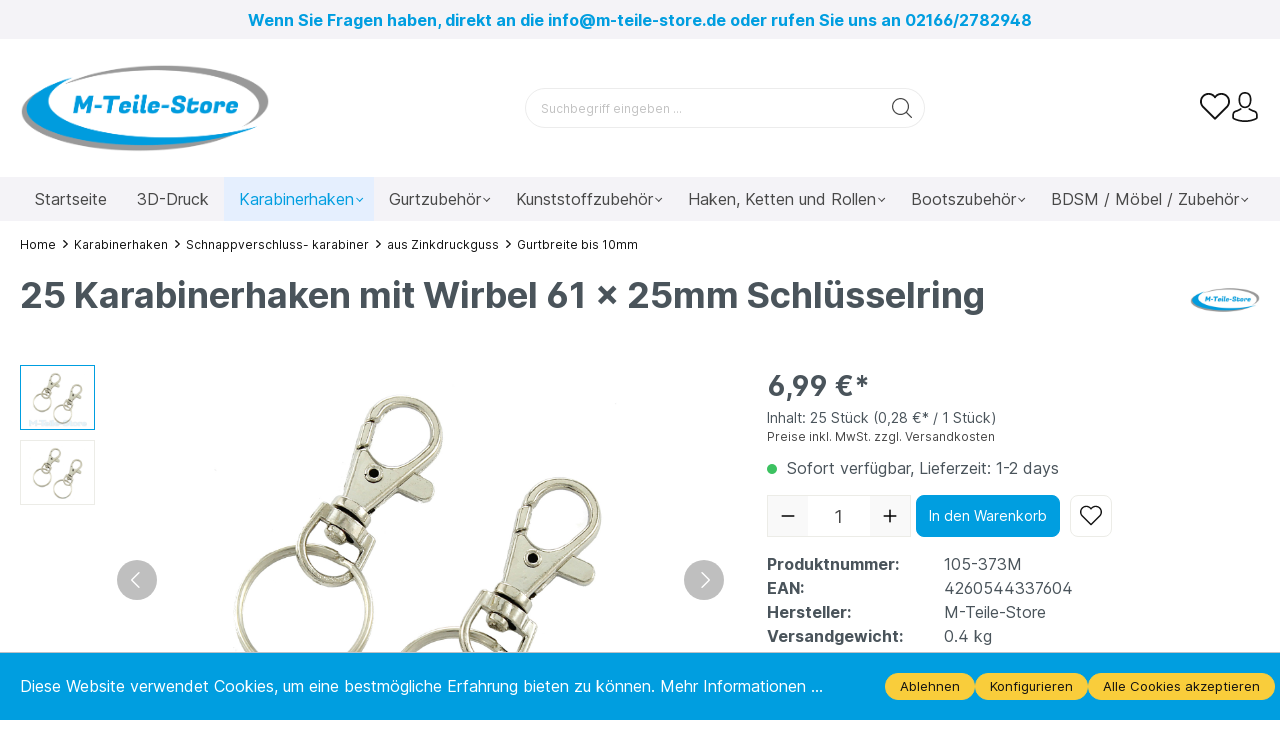

--- FILE ---
content_type: text/html; charset=UTF-8
request_url: https://www.m-teile-store.de/detail/59bac51ef7584be3871dd19b378754d9
body_size: 29424
content:

<!DOCTYPE html>

<html lang="de-DE"
      itemscope="itemscope"
      itemtype="https://schema.org/WebPage">

                            
    <head>
                                    <meta charset="utf-8">
            
                            <meta name="viewport"
                      content="width=device-width, initial-scale=1, shrink-to-fit=no">
            
                            <meta name="author"
                      content="">
                <meta name="robots"
                      content="index,follow">
                <meta name="revisit-after"
                      content="15 days">
                <meta name="keywords"
                      content="Karabinerhaken mit Wirbel 61 x 25mm Schlüsselring">
                <meta name="description"
                      content="Karabinerhaken mit Schlüsselring

Gesamtlänge: 61mm
Öffnung: 5mm
Schlüsselring: 25mm
Mit Wirbel
Material: Zinkdruckguss / Vernickelt
Gewicht: 8g
Anzahl je Packung: 25 Stück Karabinerhaken + 25 Stück Schlüsselring">
            
                <meta property="og:type"
          content="product">
    <meta property="og:site_name"
          content="M Teile Store">
    <meta property="og:url"
          content="https://www.m-teile-store.de/detail/59bac51ef7584be3871dd19b378754d9">
    <meta property="og:title"
          content="25 Karabinerhaken mit Wirbel 61 x 25mm Schlüsselring">

    <meta property="og:description"
          content="Karabinerhaken mit Schlüsselring

Gesamtlänge: 61mm
Öffnung: 5mm
Schlüsselring: 25mm
Mit Wirbel
Material: Zinkdruckguss / Vernickelt
Gewicht: 8g
Anzahl je Packung: 25 Stück Karabinerhaken + 25 Stück Schlüsselring">
    <meta property="og:image"
          content="https://www.m-teile-store.de/media/8b/ed/d2/1686860941/105-373md221e.jpg">

            <meta property="product:brand"
              content="M-Teile-Store">
    
            <meta property="product:price:amount"
          content="6.99">
    <meta property="product:price:currency"
          content="EUR">
    <meta property="product:product_link"
          content="https://www.m-teile-store.de/detail/59bac51ef7584be3871dd19b378754d9">

    <meta name="twitter:card"
          content="product">
    <meta name="twitter:site"
          content="M Teile Store">
    <meta name="twitter:title"
          content="25 Karabinerhaken mit Wirbel 61 x 25mm Schlüsselring">
    <meta name="twitter:description"
          content="Karabinerhaken mit Schlüsselring

Gesamtlänge: 61mm
Öffnung: 5mm
Schlüsselring: 25mm
Mit Wirbel
Material: Zinkdruckguss / Vernickelt
Gewicht: 8g
Anzahl je Packung: 25 Stück Karabinerhaken + 25 Stück Schlüsselring">
    <meta name="twitter:image"
          content="https://www.m-teile-store.de/media/8b/ed/d2/1686860941/105-373md221e.jpg">

                            <meta itemprop="copyrightHolder"
                      content="M Teile Store">
                <meta itemprop="copyrightYear"
                      content="">
                <meta itemprop="isFamilyFriendly"
                      content="false">
                <meta itemprop="image"
                      content="https://www.m-teile-store.de/media/57/24/6d/1675181699/Logo.png">
            
                                                
                    <link rel="shortcut icon"
                  href="https://www.m-teile-store.de/media/97/92/28/1675179071/FaviconLogo.png">
        
                                <link rel="apple-touch-icon"
                  sizes="180x180"
                  href="https://www.m-teile-store.de/media/57/24/6d/1675181699/Logo.png">
                    
            
    
    <link rel="canonical" href="https://www.m-teile-store.de/detail/59bac51ef7584be3871dd19b378754d9">

                    <title itemprop="name">25 Karabinerhaken mit Wirbel 61 x 25mm Schlüsselring</title>
        
                                                                        <link rel="stylesheet"
                      href="https://www.m-teile-store.de/theme/472b75906cb072f0ad121bfbb2219b53/css/all.css?1748445417">
                                    
                        <script>
        window.features = {"V6_5_0_0":true,"v6.5.0.0":true,"V6_6_0_0":false,"v6.6.0.0":false,"V6_7_0_0":false,"v6.7.0.0":false,"VUE3":false,"vue3":false,"MEDIA_PATH":false,"media.path":false,"ES_MULTILINGUAL_INDEX":false,"es.multilingual.index":false,"STOCK_HANDLING":false,"stock.handling":false,"ASYNC_THEME_COMPILATION":false,"async.theme.compilation":false};
    </script>
        
                                                        
    
                            
            
                
                                    <script>
                    window.useDefaultCookieConsent = true;
                </script>
                    
                                <script>
                window.activeNavigationId = 'fc59a1be905d470da29f3b4eb8670c54';
                window.router = {
                    'frontend.cart.offcanvas': '/checkout/offcanvas',
                    'frontend.cookie.offcanvas': '/cookie/offcanvas',
                    'frontend.checkout.finish.page': '/checkout/finish',
                    'frontend.checkout.info': '/widgets/checkout/info',
                    'frontend.menu.offcanvas': '/widgets/menu/offcanvas',
                    'frontend.cms.page': '/widgets/cms',
                    'frontend.cms.navigation.page': '/widgets/cms/navigation',
                    'frontend.account.addressbook': '/widgets/account/address-book',
                    'frontend.country.country-data': '/country/country-state-data',
                    'frontend.app-system.generate-token': '/app-system/Placeholder/generate-token',
                    };
                window.salesChannelId = '4dde8888b4a9424ea5b299b2f8fdf02e';
            </script>
        
                                <script>
                
                window.breakpoints = {"xs":0,"sm":576,"md":768,"lg":992,"xl":1200};
            </script>
        
                                    <script>
                    window.customerLoggedInState = 0;

                    window.wishlistEnabled = 1;
                </script>
                    
                        
                                                            <script type="text/javascript" src="https://www.m-teile-store.de/theme/472b75906cb072f0ad121bfbb2219b53/js/all.js?1748445417" defer></script>
                                    

    
    
        </head>

    <body class="is-ctl-product is-act-index ssik-base v1.28.0 ssik-product-card-shopware is-ssik-account is-description is-characteristics is-price-unit is-ssik-cart-layout product-image-cover product-image-center">

                                <noscript class="noscript-main">
                
    <div role="alert"
         class="alert alert-info alert-has-icon">
                                                                                        <span class="icon icon-info">
                        <svg xmlns="http://www.w3.org/2000/svg" xmlns:xlink="http://www.w3.org/1999/xlink" width="24" height="24" viewBox="0 0 24 24"><defs><path d="M12 7c.5523 0 1 .4477 1 1s-.4477 1-1 1-1-.4477-1-1 .4477-1 1-1zm1 9c0 .5523-.4477 1-1 1s-1-.4477-1-1v-5c0-.5523.4477-1 1-1s1 .4477 1 1v5zm11-4c0 6.6274-5.3726 12-12 12S0 18.6274 0 12 5.3726 0 12 0s12 5.3726 12 12zM12 2C6.4772 2 2 6.4772 2 12s4.4772 10 10 10 10-4.4772 10-10S17.5228 2 12 2z" id="icons-default-info" /></defs><use xlink:href="#icons-default-info" fill="#758CA3" fill-rule="evenodd" /></svg>
        </span>                                                    
                    <div class="alert-content-container">
                                                    
                                    <div class="alert-content">
                                                    Um unseren Shop in vollem Umfang nutzen zu können, empfehlen wir Ihnen Javascript in Ihrem Browser zu aktivieren.
                                            </div>
                
                                                                </div>
            </div>
            </noscript>
        
                    
    
            <div class="header-floating is-sticky" data-header-floating="true"></div>
        
 
                                    <div class="announcement-banner">
                    <div class="container">
                <div class="row">
                    <div class="col text-center">
                        Wenn Sie Fragen haben, direkt an die info@m-teile-store.de oder rufen Sie uns an 02166/2782948
                    </div>
                </div>
            </div>
            </div>
                           <header class="header-main">
                                    <div class="container">
                                
        <div class="container ssik-header-container">
                <div class="row align-items-center header-row">
                                <div class="col-12 col-lg-auto header-logo-col">
                        <div class="header-logo-main">
                    <a class="header-logo-main-link"
               href="/"
               title="Zur Startseite gehen">
                                    <picture class="header-logo-picture">
                                                                                
                                                                            
                                                                                    <img src="https://www.m-teile-store.de/media/57/24/6d/1675181699/Logo.png"
                                     alt="Zur Startseite gehen"
                                     class="img-fluid header-logo-main-img">
                                                                        </picture>
                            </a>
            </div>
                </div>
            

    
                            <div class="col-12 order-2 col-sm order-sm-1 header-search-col">
                    <div class="row">
                        <div class="col-sm-auto d-none d-sm-block d-lg-none">
                                                            <div class="nav-main-toggle">
                                                                            <button
                                            class="btn nav-main-toggle-btn header-actions-btn"
                                            type="button"
                                                                                                                                        data-offcanvas-menu="true"
                                                                                        aria-label="Menü"
                                        >
                                                                                            <span class="icon icon-stack">
                        <svg xmlns="http://www.w3.org/2000/svg" xmlns:xlink="http://www.w3.org/1999/xlink" width="24" height="24" viewBox="0 0 24 24"><defs><path d="M3 13c-.5523 0-1-.4477-1-1s.4477-1 1-1h18c.5523 0 1 .4477 1 1s-.4477 1-1 1H3zm0-7c-.5523 0-1-.4477-1-1s.4477-1 1-1h18c.5523 0 1 .4477 1 1s-.4477 1-1 1H3zm0 14c-.5523 0-1-.4477-1-1s.4477-1 1-1h18c.5523 0 1 .4477 1 1s-.4477 1-1 1H3z" id="icons-default-stack" /></defs><use xlink:href="#icons-default-stack" fill="#758CA3" fill-rule="evenodd" /></svg>
        </span>                                                                                    </button>
                                                                    </div>
                                                    </div>
                        <div class="col">
                            
    <div class="collapse"
         id="searchCollapse">
        <div class="header-search">
                            <form action="/search"
                      method="get"
                                                                      data-search-form="true"
                                            data-search-widget-options='{&quot;searchWidgetMinChars&quot;:2}'
                      data-url="/suggest?search="
                      class="header-search-form">
                                            <div class="input-group">
                                                            <input type="search"
                                       name="search"
                                       class="form-control header-search-input"
                                       autocomplete="off"
                                       autocapitalize="off"
                                       placeholder="Suchbegriff eingeben ..."
                                       aria-label="Suchbegriff eingeben ..."
                                       value=""
                                >
                            
                                <button type="submit"
            class="btn header-search-btn"
            aria-label="Suchen">
        <span class="header-search-icon">
                            <span class="icon icon-icon-search icon-ssik">
                        <svg width="20" height="20" viewBox="0 0 20 20" xmlns="http://www.w3.org/2000/svg">
<g id="icon-search">
<g id="Group">
<path id="Vector" d="M19.8248 18.98L14.9645 14.1197C16.2683 12.6208 17.0576 10.6652 17.0576 8.52772C17.0576 3.82262 13.2306 0 8.52991 0C3.82481 0 0.00219727 3.82705 0.00219727 8.52772C0.00219727 13.2284 3.82925 17.0554 8.52991 17.0554C10.6674 17.0554 12.623 16.2661 14.1219 14.9623L18.9822 19.8226C19.0975 19.9379 19.2527 20 19.4035 20C19.5543 20 19.7095 19.9423 19.8248 19.8226C20.0554 19.592 20.0554 19.2106 19.8248 18.98ZM1.1951 8.52772C1.1951 4.48337 4.48557 1.19734 8.52548 1.19734C12.5698 1.19734 15.8559 4.4878 15.8559 8.52772C15.8559 12.5676 12.5698 15.8625 8.52548 15.8625C4.48557 15.8625 1.1951 12.5721 1.1951 8.52772Z" fill="black"/>
</g>
</g>
</svg>

        </span>                    </span>
    </button>
                        </div>
                                    </form>
                    </div>
    </div>
                        </div>
                    </div>
                </div>
            
                            <div class="col-12 order-1 col-sm-auto order-sm-2 header-actions-col">
                    <div class="row g-0">
                                    <button class="btn nav-main-toggle-btn header-actions-btn"
            type="button"
            data-offcanvas-menu="true"
            aria-label="Menü">
                <span class="icon icon-stack">
                        <svg xmlns="http://www.w3.org/2000/svg" xmlns:xlink="http://www.w3.org/1999/xlink" width="24" height="24" viewBox="0 0 24 24"><defs><path d="M3 13c-.5523 0-1-.4477-1-1s.4477-1 1-1h18c.5523 0 1 .4477 1 1s-.4477 1-1 1H3zm0-7c-.5523 0-1-.4477-1-1s.4477-1 1-1h18c.5523 0 1 .4477 1 1s-.4477 1-1 1H3zm0 14c-.5523 0-1-.4477-1-1s.4477-1 1-1h18c.5523 0 1 .4477 1 1s-.4477 1-1 1H3z" id="icons-default-stack" /></defs><use xlink:href="#icons-default-stack" fill="#758CA3" fill-rule="evenodd" /></svg>
        </span>                <span class="text">Menü</span>
        </button>
        <button class="btn header-actions-btn header-search-open-btn js-search-open-btn" type="button">
                            <span class="icon icon-icon-search-open icon-ssik md">
                        <svg width="432" height="433" viewBox="0 0 432 433" fill="none" xmlns="http://www.w3.org/2000/svg">
<path d="M427.312 404.688L311.168 288.54C336.632 258.008 352 218.776 352 176C352 78.952 273.048 0 176 0C78.952 0 0 78.952 0 176C0 273.048 78.952 352 176 352C218.776 352 258.008 336.632 288.54 311.168L404.688 427.316C407.812 430.44 411.908 432.004 416 432.004C420.092 432.004 424.188 430.44 427.312 427.316C433.564 421.064 433.564 410.936 427.312 404.688ZM32 176C32 96.6 96.592 32 176 32C255.408 32 320 96.6 320 176C320 255.4 255.408 320 176 320C96.592 320 32 255.4 32 176Z" fill="black"/>
</svg>

        </span>                    </button>
                                    <div class="col d-sm-none">
                                <div class="menu-button">
                                                                            <button
                                            class="btn nav-main-toggle-btn header-actions-btn"
                                            type="button"
                                                                                                                                        data-offcanvas-menu="true"
                                                                                        aria-label="Menü"
                                        >
                                                                                            <span class="icon icon-stack">
                        <svg xmlns="http://www.w3.org/2000/svg" xmlns:xlink="http://www.w3.org/1999/xlink" width="24" height="24" viewBox="0 0 24 24"><defs><path d="M3 13c-.5523 0-1-.4477-1-1s.4477-1 1-1h18c.5523 0 1 .4477 1 1s-.4477 1-1 1H3zm0-7c-.5523 0-1-.4477-1-1s.4477-1 1-1h18c.5523 0 1 .4477 1 1s-.4477 1-1 1H3zm0 14c-.5523 0-1-.4477-1-1s.4477-1 1-1h18c.5523 0 1 .4477 1 1s-.4477 1-1 1H3z" id="icons-default-stack" /></defs><use xlink:href="#icons-default-stack" fill="#758CA3" fill-rule="evenodd" /></svg>
        </span>                                                                                    </button>
                                                                    </div>
                            </div>
                        

                                                    <div class="col-auto d-sm-none">
                                <div class="search-toggle">
                                    <button class="btn header-actions-btn search-toggle-btn js-search-toggle-btn collapsed"
                                            type="button"
                                            data-bs-toggle="collapse"
                                            data-bs-target="#searchCollapse"
                                            aria-expanded="false"
                                            aria-controls="searchCollapse"
                                            aria-label="Suchen">
                                        <span class="icon icon-search">
                        <svg xmlns="http://www.w3.org/2000/svg" xmlns:xlink="http://www.w3.org/1999/xlink" width="24" height="24" viewBox="0 0 24 24"><defs><path d="M10.0944 16.3199 4.707 21.707c-.3905.3905-1.0237.3905-1.4142 0-.3905-.3905-.3905-1.0237 0-1.4142L8.68 14.9056C7.6271 13.551 7 11.8487 7 10c0-4.4183 3.5817-8 8-8s8 3.5817 8 8-3.5817 8-8 8c-1.8487 0-3.551-.627-4.9056-1.6801zM15 16c3.3137 0 6-2.6863 6-6s-2.6863-6-6-6-6 2.6863-6 6 2.6863 6 6 6z" id="icons-default-search" /></defs><use xlink:href="#icons-default-search" fill="#758CA3" fill-rule="evenodd" /></svg>
        </span>                                    </button>
                                </div>
                            </div>
                        
                                                                                    <div class="col-auto">
                                    <div class="header-wishlist">
                                        <a class="btn header-wishlist-btn header-actions-btn"
                                           href="/wishlist"
                                           title="Merkzettel"
                                           aria-label="Merkzettel">
                                                                        <span class="header-wishlist-icon">
                <span class="icon icon-icon-heart icon-ssik md">
                        <svg viewBox="0 0 16 15" fill="none" xmlns="http://www.w3.org/2000/svg">
  <path d="M8.15625 1.34375C8.13542 1.375 8.10938 1.40625 8.07812 1.4375C8.05729 1.45833 8.03125 1.48438 8 1.51562C7.96875 1.48438 7.9375 1.45833 7.90625 1.4375C7.88542 1.40625 7.86458 1.375 7.84375 1.34375C7.39583 0.895833 6.88542 0.5625 6.3125 0.34375C5.75 0.114583 5.17188 0 4.57812 0C3.99479 0 3.42188 0.114583 2.85938 0.34375C2.29688 0.5625 1.79167 0.895833 1.34375 1.34375C0.90625 1.78125 0.572917 2.28125 0.34375 2.84375C0.114583 3.39583 0 3.97917 0 4.59375C0 5.20833 0.114583 5.79688 0.34375 6.35938C0.572917 6.91146 0.90625 7.40625 1.34375 7.84375L7.64062 14.1406C7.69271 14.1823 7.75 14.2135 7.8125 14.2344C7.875 14.2656 7.9375 14.2812 8 14.2812C8.0625 14.2812 8.125 14.2656 8.1875 14.2344C8.25 14.2135 8.30729 14.1823 8.35938 14.1406L14.6562 7.84375C15.0938 7.40625 15.4271 6.91146 15.6562 6.35938C15.8854 5.79688 16 5.20833 16 4.59375C16 3.97917 15.8854 3.39583 15.6562 2.84375C15.4271 2.28125 15.0938 1.78125 14.6562 1.34375C14.2083 0.895833 13.7031 0.5625 13.1406 0.34375C12.5781 0.114583 12 0 11.4062 0C10.8229 0 10.2448 0.114583 9.67188 0.34375C9.10938 0.5625 8.60417 0.895833 8.15625 1.34375ZM13.9531 7.125L8 13.0781L2.04688 7.125C1.71354 6.79167 1.45312 6.40625 1.26562 5.96875C1.08854 5.53125 1 5.07292 1 4.59375C1 4.11458 1.08854 3.65625 1.26562 3.21875C1.45312 2.78125 1.71354 2.39062 2.04688 2.04688C2.40104 1.70312 2.79688 1.44271 3.23438 1.26562C3.68229 1.08854 4.13542 1 4.59375 1C5.05208 1 5.5 1.08854 5.9375 1.26562C6.38542 1.44271 6.78125 1.70312 7.125 2.04688C7.20833 2.13021 7.28646 2.21875 7.35938 2.3125C7.44271 2.40625 7.51562 2.50521 7.57812 2.60938C7.67188 2.74479 7.8125 2.8125 8 2.8125C8.1875 2.8125 8.32812 2.74479 8.42188 2.60938C8.48438 2.50521 8.55208 2.40625 8.625 2.3125C8.70833 2.21875 8.79167 2.13021 8.875 2.04688C9.21875 1.70312 9.60938 1.44271 10.0469 1.26562C10.4948 1.08854 10.9479 1 11.4062 1C11.8646 1 12.3125 1.08854 12.75 1.26562C13.1979 1.44271 13.599 1.70312 13.9531 2.04688C14.2865 2.39062 14.5417 2.78125 14.7188 3.21875C14.9062 3.65625 15 4.11458 15 4.59375C15 5.07292 14.9062 5.53125 14.7188 5.96875C14.5417 6.40625 14.2865 6.79167 13.9531 7.125Z" fill="black"></path>
</svg>
        </span>            </span>
                        <span class="badge -primary header-wishlist-badge"
          id="wishlist-basket"
          data-wishlist-storage="true"
          data-wishlist-storage-options="{&quot;listPath&quot;:&quot;\/wishlist\/list&quot;,&quot;mergePath&quot;:&quot;\/wishlist\/merge&quot;,&quot;pageletPath&quot;:&quot;\/wishlist\/merge\/pagelet&quot;}"
          data-wishlist-widget="true"
          data-wishlist-widget-options="{&quot;showCounter&quot;:true}"
    ></span>
                                        </a>
                                    </div>
                                </div>
                                                    
                                                    <div class="col-auto">
                                <div class="account-menu">
                                        <div class="dropdown">
            <button class="btn account-menu-btn header-actions-btn ssik-login-modal-open"
            type="button"
            id="accountWidget"
                        aria-haspopup="true"
            aria-expanded="false"
            aria-label="Ihr Konto"
            title="Ihr Konto">
                    <span class="icon icon-icon-user icon-ssik md">
                        <svg width="30" height="30" viewBox="0 0 30 30" xmlns="http://www.w3.org/2000/svg">
<g id="icon-user">
<g id="Group">
<g id="Group_2">
<path id="Vector" d="M14.8913 16.1648C14.9223 16.1648 14.9534 16.1648 14.9907 16.1648C15.0031 16.1648 15.0155 16.1648 15.0279 16.1648C15.0466 16.1648 15.0714 16.1648 15.0901 16.1648C16.9103 16.1338 18.3827 15.4939 19.4698 14.27C21.8616 11.5738 21.464 6.95175 21.4206 6.51067C21.2652 3.19942 19.6997 1.61524 18.4075 0.875958C17.4446 0.323048 16.3201 0.0248499 15.0652 0H15.0217C15.0155 0 15.0031 0 14.9969 0H14.9596C14.27 0 12.9157 0.111824 11.6173 0.851108C10.3127 1.59039 8.72227 3.17457 8.56695 6.51067C8.52347 6.95175 8.12587 11.5738 10.5177 14.27C11.5986 15.4939 13.071 16.1338 14.8913 16.1648ZM10.2257 6.66598C10.2257 6.64734 10.2319 6.6287 10.2319 6.61628C10.4369 2.16194 13.5991 1.68358 14.9534 1.68358H14.9782C14.9907 1.68358 15.0093 1.68358 15.0279 1.68358C16.7053 1.72085 19.5568 2.40422 19.7494 6.61628C19.7494 6.63491 19.7494 6.65355 19.7556 6.66598C19.7618 6.70946 20.1967 10.9339 18.2211 13.158C17.4384 14.0402 16.3947 14.475 15.0217 14.4875C15.0093 14.4875 15.0031 14.4875 14.9907 14.4875C14.9782 14.4875 14.972 14.4875 14.9596 14.4875C13.5928 14.475 12.5429 14.0402 11.7664 13.158C9.79702 10.9464 10.2195 6.70325 10.2257 6.66598Z" fill="black"/>
<path id="Vector_2" d="M27.7573 23.831C27.7573 23.8248 27.7573 23.8186 27.7573 23.8124C27.7573 23.7627 27.751 23.713 27.751 23.6571C27.7138 22.427 27.633 19.5506 24.9368 18.6312C24.9182 18.625 24.8933 18.6188 24.8747 18.6126C22.0728 17.8981 19.7432 16.2829 19.7183 16.2642C19.3394 15.9971 18.8175 16.0903 18.5504 16.4692C18.2832 16.8482 18.3764 17.3701 18.7554 17.6372C18.861 17.7117 21.3336 19.4326 24.4274 20.2278C25.8749 20.7434 26.0364 22.2903 26.0799 23.7068C26.0799 23.7627 26.0799 23.8124 26.0861 23.8621C26.0923 24.4212 26.055 25.2847 25.9556 25.7817C24.9492 26.3533 21.0043 28.3289 15.0031 28.3289C9.02667 28.3289 5.0569 26.3471 4.04427 25.7755C3.94487 25.2785 3.90139 24.415 3.91381 23.8559C3.91381 23.8062 3.92002 23.7565 3.92002 23.7006C3.96351 22.2841 4.12503 20.7372 5.57254 20.2216C8.66635 19.4264 11.1389 17.6993 11.2445 17.631C11.6235 17.3638 11.7167 16.842 11.4495 16.463C11.1824 16.0841 10.6605 15.9909 10.2816 16.258C10.2567 16.2767 7.93949 17.8919 5.12524 18.6063C5.10039 18.6126 5.08175 18.6188 5.06312 18.625C2.36691 19.5506 2.28615 22.427 2.24887 23.6509C2.24887 23.7068 2.24887 23.7565 2.24266 23.8062C2.24266 23.8124 2.24266 23.8186 2.24266 23.8248C2.23645 24.1479 2.23023 25.8066 2.55949 26.6391C2.62162 26.8006 2.73344 26.9373 2.88254 27.0305C3.06892 27.1547 7.53568 30 15.0093 30C22.4829 30 26.9496 27.1485 27.136 27.0305C27.2789 26.9373 27.3969 26.8006 27.4591 26.6391C27.7697 25.8128 27.7635 24.1541 27.7573 23.831Z" fill="black"/>
</g>
</g>
</g>
</svg>

        </span>            </button>

                                <div class="dropdown-menu dropdown-menu-end account-menu-dropdown js-account-menu-dropdown"
                 aria-labelledby="accountWidget">
                

        
            <div class="offcanvas-header">
                            <button class="btn btn-light offcanvas-close js-offcanvas-close">
                                            <span class="icon icon-x icon-sm">
                        <svg xmlns="http://www.w3.org/2000/svg" xmlns:xlink="http://www.w3.org/1999/xlink" width="24" height="24" viewBox="0 0 24 24"><defs><path d="m10.5858 12-7.293-7.2929c-.3904-.3905-.3904-1.0237 0-1.4142.3906-.3905 1.0238-.3905 1.4143 0L12 10.5858l7.2929-7.293c.3905-.3904 1.0237-.3904 1.4142 0 .3905.3906.3905 1.0238 0 1.4143L13.4142 12l7.293 7.2929c.3904.3905.3904 1.0237 0 1.4142-.3906.3905-1.0238.3905-1.4143 0L12 13.4142l-7.2929 7.293c-.3905.3904-1.0237.3904-1.4142 0-.3905-.3906-.3905-1.0238 0-1.4143L10.5858 12z" id="icons-default-x" /></defs><use xlink:href="#icons-default-x" fill="#758CA3" fill-rule="evenodd" /></svg>
        </span>                    
                                            Menü schließen
                                    </button>
                    </div>
    
            <div class="offcanvas-body">
                <div class="account-menu">
                                    <div class="dropdown-header account-menu-header">
                    Ihr Konto
                </div>
                    
                                    <div class="account-menu-login">
                                            <a href="/account/login"
                           title="Anmelden"
                           class="btn btn-primary account-menu-login-button">
                            Anmelden
                        </a>
                    
                                            <div class="account-menu-register">
                            oder <a href="/account/login"
                                                                            title="Registrieren">registrieren</a>
                        </div>
                                    </div>
                    
                    <div class="account-menu-links">
                    <div class="header-account-menu">
        <div class="card account-menu-inner">
                                        
                                                <div class="list-group list-group-flush account-aside-list-group">
                                                                                    <a href="/account"
                                   title="Übersicht"
                                   class="list-group-item list-group-item-action account-aside-item">
                                    Übersicht
                                </a>
                            
                                                            <a href="/account/profile"
                                   title="Persönliches Profil"
                                   class="list-group-item list-group-item-action account-aside-item">
                                    Persönliches Profil
                                </a>
                            
                                                            <a href="/account/address"
                                   title="Adressen"
                                   class="list-group-item list-group-item-action account-aside-item">
                                    Adressen
                                </a>
                            
                                                            <a href="/account/payment"
                                   title="Zahlungsarten"
                                   class="list-group-item list-group-item-action account-aside-item">
                                    Zahlungsarten
                                </a>
                            
                                                            <a href="/account/order"
                                   title="Bestellungen"
                                   class="list-group-item list-group-item-action account-aside-item">
                                    Bestellungen
                                </a>
                                                                        </div>
                            
                                                </div>
    </div>
            </div>
            </div>
        </div>
                </div>
        
        </div>
                                </div>
                            </div>
                        
                                                    <div class="col-auto">
                                <div
                                    class="header-cart"
                                                                                                                data-offcanvas-cart="true"
                                                                    >
                                    <a class="btn header-cart-btn header-actions-btn"
                                       href="/checkout/cart"
                                       data-cart-widget="true"
                                       title="Warenkorb"
                                       aria-label="Warenkorb">
                                            <div class="header-cart-btn-wrapper">
        <span class="header-cart-icon">
            <span class="icon icon-icon-basket icon-ssik md">
                        <svg width="30" height="30" viewBox="0 0 30 30" xmlns="http://www.w3.org/2000/svg">
<g id="icon-basket">
<g id="Group">
<path id="Vector" d="M27 25.9325L25.2823 6.58896C25.2454 6.15951 24.8835 5.83436 24.4602 5.83436H20.9264C20.8773 2.60736 18.2393 0 15 0C11.7608 0 9.12273 2.60736 9.07365 5.83436H5.53991C5.11046 5.83436 4.75463 6.15951 4.71782 6.58896L3.00003 25.9325C3.00003 25.9571 2.9939 25.9816 2.9939 26.0061C2.9939 28.2086 5.0123 30 7.49697 30H22.5031C24.9878 30 27.0062 28.2086 27.0062 26.0061C27.0062 25.9816 27.0062 25.9571 27 25.9325ZM15 1.65644C17.3252 1.65644 19.2209 3.52147 19.27 5.83436H10.7301C10.7792 3.52147 12.6749 1.65644 15 1.65644ZM22.5031 28.3436H7.49697C5.93868 28.3436 4.67488 27.3129 4.65034 26.0429L6.29451 7.49693H9.06752V10.0123C9.06752 10.4724 9.43562 10.8405 9.89574 10.8405C10.3559 10.8405 10.724 10.4724 10.724 10.0123V7.49693H19.27V10.0123C19.27 10.4724 19.6381 10.8405 20.0982 10.8405C20.5583 10.8405 20.9264 10.4724 20.9264 10.0123V7.49693H23.6994L25.3497 26.0429C25.3252 27.3129 24.0553 28.3436 22.5031 28.3436Z" fill="black"/>
</g>
</g>
</svg>

        </span>        </span>
                <span class="header-cart-total">
            0,00 €*
        </span>
    </div>
                                    </a>
                                </div>
                            </div>
                                            </div>
                </div>
                    </div>
    
    </div>
                    </div>
                            </header>
        

         
                <div class="nav-main">
                                        <div class="main-navigation"
         id="mainNavigation"
         data-flyout-menu="true">
                        <div class="container">
                    <button class="btn nav-main-toggle-btn header-actions-btn"
        type="button"
        data-offcanvas-menu="true"
        aria-label="Menü">
            <span class="icon icon-stack">
                        <svg xmlns="http://www.w3.org/2000/svg" xmlns:xlink="http://www.w3.org/1999/xlink" width="24" height="24" viewBox="0 0 24 24"><defs><path d="M3 13c-.5523 0-1-.4477-1-1s.4477-1 1-1h18c.5523 0 1 .4477 1 1s-.4477 1-1 1H3zm0-7c-.5523 0-1-.4477-1-1s.4477-1 1-1h18c.5523 0 1 .4477 1 1s-.4477 1-1 1H3zm0 14c-.5523 0-1-.4477-1-1s.4477-1 1-1h18c.5523 0 1 .4477 1 1s-.4477 1-1 1H3z" id="icons-default-stack" /></defs><use xlink:href="#icons-default-stack" fill="#758CA3" fill-rule="evenodd" /></svg>
        </span>            <span class="text">Menü</span>
    </button>
                        <nav class="nav main-navigation-menu"
                        itemscope="itemscope"
                        itemtype="http://schema.org/SiteNavigationElement">
                        
                                                                                    <a class="nav-link main-navigation-link home-link"
                                    href="/"
                                    itemprop="url"
                                    title="Startseite">
                                    <div class="main-navigation-link-text">
                                        <span itemprop="name">Startseite</span>
                                    </div>
                                </a>
                                                    
                                                    
                                                                                            
                                    <div class="ssik-menu-item" 
        data-ssik-menu-id="ac4c65a9dc984428ac97d0c5c552ed0d" >
                                                                                    <a class="nav-link main-navigation-link"
                                           href="https://www.m-teile-store.de/3D-Druck/"
                                           itemprop="url"
                                                                                                                                 title="3D-Druck">
                                            <div class="main-navigation-link-text">
                                                <span itemprop="name">3D-Druck</span>
                                            </div>
                                        </a>
                                                                    
    </div>
                                                                                            
                                    <div class="ssik-menu-item is-dropdown" 
        data-ssik-menu-id="793db655cee64eaea27ae08f37a6ebaa" >
                                                                                    <a class="nav-link main-navigation-link active"
                                           href="https://www.m-teile-store.de/Karabinerhaken/"
                                           itemprop="url"
                                           data-flyout-menu-trigger="793db655cee64eaea27ae08f37a6ebaa"                                                                                      title="Karabinerhaken">
                                            <div class="main-navigation-link-text">
                                                <span itemprop="name">Karabinerhaken</span>
                                            </div>
                                        </a>
                                                                    
    </div>
                                                                                            
                                    <div class="ssik-menu-item is-dropdown" 
        data-ssik-menu-id="e5d3f14501a14d4f94cb1fcdc3f74dc7" >
                                                                                    <a class="nav-link main-navigation-link"
                                           href="https://www.m-teile-store.de/Gurtzubehoer/"
                                           itemprop="url"
                                           data-flyout-menu-trigger="e5d3f14501a14d4f94cb1fcdc3f74dc7"                                                                                      title="Gurtzubehör">
                                            <div class="main-navigation-link-text">
                                                <span itemprop="name">Gurtzubehör</span>
                                            </div>
                                        </a>
                                                                    
    </div>
                                                                                            
                                    <div class="ssik-menu-item is-dropdown" 
        data-ssik-menu-id="70682533fbd84df2ac79cc5c2ee28378" >
                                                                                    <a class="nav-link main-navigation-link"
                                           href="https://www.m-teile-store.de/Kunststoffzubehoer/"
                                           itemprop="url"
                                           data-flyout-menu-trigger="70682533fbd84df2ac79cc5c2ee28378"                                                                                      title="Kunststoffzubehör">
                                            <div class="main-navigation-link-text">
                                                <span itemprop="name">Kunststoffzubehör</span>
                                            </div>
                                        </a>
                                                                    
    </div>
                                                                                            
                                    <div class="ssik-menu-item is-dropdown" 
        data-ssik-menu-id="e7b8f5e9524d49a89efb895b0eb18aae" >
                                                                                    <a class="nav-link main-navigation-link"
                                           href="https://www.m-teile-store.de/Haken-Ketten-und-Rollen/"
                                           itemprop="url"
                                           data-flyout-menu-trigger="e7b8f5e9524d49a89efb895b0eb18aae"                                                                                      title="Haken, Ketten und Rollen">
                                            <div class="main-navigation-link-text">
                                                <span itemprop="name">Haken, Ketten und Rollen</span>
                                            </div>
                                        </a>
                                                                    
    </div>
                                                                                            
                                    <div class="ssik-menu-item is-dropdown" 
        data-ssik-menu-id="11af3c4ba63948af9d94b82b5958e0e2" >
                                                                                    <a class="nav-link main-navigation-link"
                                           href="https://www.m-teile-store.de/Bootszubehoer/"
                                           itemprop="url"
                                           data-flyout-menu-trigger="11af3c4ba63948af9d94b82b5958e0e2"                                                                                      title="Bootszubehör">
                                            <div class="main-navigation-link-text">
                                                <span itemprop="name">Bootszubehör</span>
                                            </div>
                                        </a>
                                                                    
    </div>
                                                                                            
                                    <div class="ssik-menu-item is-dropdown" 
        data-ssik-menu-id="e967d7f6ef474274862863af38ca0c8d" >
                                                                                    <a class="nav-link main-navigation-link"
                                           href="https://www.m-teile-store.de/BDSM-Moebel-Zubehoer/"
                                           itemprop="url"
                                           data-flyout-menu-trigger="e967d7f6ef474274862863af38ca0c8d"                                                                                      title="BDSM / Möbel / Zubehör">
                                            <div class="main-navigation-link-text">
                                                <span itemprop="name">BDSM / Möbel / Zubehör</span>
                                            </div>
                                        </a>
                                                                    
    </div>
                                                                        </nav>
                
            </div>
        

    
    <div class="header-cart-short js-cart-update"
            data-remote-click="true"
            data-header-floating-cart="true"
            data-remote-click-options='{&quot;selector&quot;:&quot;.header-cart-btn.header-actions-btn&quot;,&quot;scrollToElement&quot;:true}'>
        <span class="icon icon-icon-basket icon-ssik md">
                        <svg width="30" height="30" viewBox="0 0 30 30" xmlns="http://www.w3.org/2000/svg">
<g id="icon-basket">
<g id="Group">
<path id="Vector" d="M27 25.9325L25.2823 6.58896C25.2454 6.15951 24.8835 5.83436 24.4602 5.83436H20.9264C20.8773 2.60736 18.2393 0 15 0C11.7608 0 9.12273 2.60736 9.07365 5.83436H5.53991C5.11046 5.83436 4.75463 6.15951 4.71782 6.58896L3.00003 25.9325C3.00003 25.9571 2.9939 25.9816 2.9939 26.0061C2.9939 28.2086 5.0123 30 7.49697 30H22.5031C24.9878 30 27.0062 28.2086 27.0062 26.0061C27.0062 25.9816 27.0062 25.9571 27 25.9325ZM15 1.65644C17.3252 1.65644 19.2209 3.52147 19.27 5.83436H10.7301C10.7792 3.52147 12.6749 1.65644 15 1.65644ZM22.5031 28.3436H7.49697C5.93868 28.3436 4.67488 27.3129 4.65034 26.0429L6.29451 7.49693H9.06752V10.0123C9.06752 10.4724 9.43562 10.8405 9.89574 10.8405C10.3559 10.8405 10.724 10.4724 10.724 10.0123V7.49693H19.27V10.0123C19.27 10.4724 19.6381 10.8405 20.0982 10.8405C20.5583 10.8405 20.9264 10.4724 20.9264 10.0123V7.49693H23.6994L25.3497 26.0429C25.3252 27.3129 24.0553 28.3436 22.5031 28.3436Z" fill="black"/>
</g>
</g>
</svg>

        </span>    </div>

        
            <div class="ssik-main-menu-dropdowns" data-ssik-main-dropdowns="true">
                                                                            
        <ul class="dropdown-menu-list" data-ssik-dropdown-menu-id="793db655cee64eaea27ae08f37a6ebaa">
        
                                    
            <li class="dropdown-menu-item">
                <a class="dropdown-menu-link " 
                    href="https://www.m-teile-store.de/Karabinerhaken/Karabinerhaken-einzeln/" 
                                        title="Karabinerhaken einzeln"
                    itemprop="url">
                    <span itemprop="name">Karabinerhaken einzeln</span>
                </a>
                            </li>
        
                                    
            <li class="dropdown-menu-item">
                <a class="dropdown-menu-link is-dropdown" 
                    href="https://www.m-teile-store.de/Karabinerhaken/Scherenkarabiner/" 
                                        title="Scherenkarabiner"
                    itemprop="url">
                    <span itemprop="name">Scherenkarabiner</span>
                </a>
                                            <ul class="dropdown-menu-list" ">
        
                                    
            <li class="dropdown-menu-item">
                <a class="dropdown-menu-link is-dropdown" 
                    href="https://www.m-teile-store.de/Karabinerhaken/Scherenkarabiner/aus-Zinkdruckguss/" 
                                        title="aus Zinkdruckguss"
                    itemprop="url">
                    <span itemprop="name">aus Zinkdruckguss</span>
                </a>
                                            <ul class="dropdown-menu-list" ">
        
                                    
            <li class="dropdown-menu-item">
                <a class="dropdown-menu-link " 
                    href="https://www.m-teile-store.de/Karabinerhaken/Scherenkarabiner/aus-Zinkdruckguss/Gurtbreite-bis-10mm/" 
                                        title="Gurtbreite bis 10mm"
                    itemprop="url">
                    <span itemprop="name">Gurtbreite bis 10mm</span>
                </a>
                            </li>
        
                                    
            <li class="dropdown-menu-item">
                <a class="dropdown-menu-link " 
                    href="https://www.m-teile-store.de/Karabinerhaken/Scherenkarabiner/aus-Zinkdruckguss/Gurtbreite-bis-15mm/" 
                                        title="Gurtbreite bis 15mm"
                    itemprop="url">
                    <span itemprop="name">Gurtbreite bis 15mm</span>
                </a>
                            </li>
        
                                    
            <li class="dropdown-menu-item">
                <a class="dropdown-menu-link " 
                    href="https://www.m-teile-store.de/Karabinerhaken/Scherenkarabiner/aus-Zinkdruckguss/Gurtbreite-bis-20mm/" 
                                        title="Gurtbreite bis 20mm"
                    itemprop="url">
                    <span itemprop="name">Gurtbreite bis 20mm</span>
                </a>
                            </li>
        
                                    
            <li class="dropdown-menu-item">
                <a class="dropdown-menu-link " 
                    href="https://www.m-teile-store.de/Karabinerhaken/Scherenkarabiner/aus-Zinkdruckguss/Gurtbreite-bis-25mm/" 
                                        title="Gurtbreite bis 25mm"
                    itemprop="url">
                    <span itemprop="name">Gurtbreite bis 25mm</span>
                </a>
                            </li>
        
                                    
            <li class="dropdown-menu-item">
                <a class="dropdown-menu-link " 
                    href="https://www.m-teile-store.de/Karabinerhaken/Scherenkarabiner/aus-Zinkdruckguss/Gurtbreite-bis-30mm/" 
                                        title="Gurtbreite bis 30mm"
                    itemprop="url">
                    <span itemprop="name">Gurtbreite bis 30mm</span>
                </a>
                            </li>
        
                                    
            <li class="dropdown-menu-item">
                <a class="dropdown-menu-link " 
                    href="https://www.m-teile-store.de/Karabinerhaken/Scherenkarabiner/aus-Zinkdruckguss/Gurtbreite-bis-40mm/" 
                                        title="Gurtbreite bis 40mm"
                    itemprop="url">
                    <span itemprop="name">Gurtbreite bis 40mm</span>
                </a>
                            </li>
            </ul>

                            </li>
        
                                    
            <li class="dropdown-menu-item">
                <a class="dropdown-menu-link " 
                    href="https://www.m-teile-store.de/Karabinerhaken/Scherenkarabiner/aus-Messing/" 
                                        title="aus Messing"
                    itemprop="url">
                    <span itemprop="name">aus Messing</span>
                </a>
                            </li>
        
                                    
            <li class="dropdown-menu-item">
                <a class="dropdown-menu-link " 
                    href="https://www.m-teile-store.de/Karabinerhaken/Scherenkarabiner/aus-Edelstahl/" 
                                        title="aus Edelstahl"
                    itemprop="url">
                    <span itemprop="name">aus Edelstahl</span>
                </a>
                            </li>
            </ul>

                            </li>
        
                                    
            <li class="dropdown-menu-item">
                <a class="dropdown-menu-link is-dropdown" 
                    href="https://www.m-teile-store.de/Karabinerhaken/Bolzenkarabiner/" 
                                        title="Bolzenkarabiner"
                    itemprop="url">
                    <span itemprop="name">Bolzenkarabiner</span>
                </a>
                                            <ul class="dropdown-menu-list" ">
        
                                    
            <li class="dropdown-menu-item">
                <a class="dropdown-menu-link is-dropdown" 
                    href="https://www.m-teile-store.de/Karabinerhaken/Bolzenkarabiner/aus-Zinkdruckguss/" 
                                        title="aus Zinkdruckguss"
                    itemprop="url">
                    <span itemprop="name">aus Zinkdruckguss</span>
                </a>
                                            <ul class="dropdown-menu-list" ">
        
                                    
            <li class="dropdown-menu-item">
                <a class="dropdown-menu-link " 
                    href="https://www.m-teile-store.de/Karabinerhaken/Bolzenkarabiner/aus-Zinkdruckguss/Gurtbreite-bis-10mm/" 
                                        title="Gurtbreite bis 10mm"
                    itemprop="url">
                    <span itemprop="name">Gurtbreite bis 10mm</span>
                </a>
                            </li>
        
                                    
            <li class="dropdown-menu-item">
                <a class="dropdown-menu-link " 
                    href="https://www.m-teile-store.de/Karabinerhaken/Bolzenkarabiner/aus-Zinkdruckguss/Gurtbreite-bis-15mm/" 
                                        title="Gurtbreite bis 15mm"
                    itemprop="url">
                    <span itemprop="name">Gurtbreite bis 15mm</span>
                </a>
                            </li>
        
                                    
            <li class="dropdown-menu-item">
                <a class="dropdown-menu-link " 
                    href="https://www.m-teile-store.de/Karabinerhaken/Bolzenkarabiner/aus-Zinkdruckguss/Gurtbreite-bis-20mm/" 
                                        title="Gurtbreite bis 20mm"
                    itemprop="url">
                    <span itemprop="name">Gurtbreite bis 20mm</span>
                </a>
                            </li>
        
                                    
            <li class="dropdown-menu-item">
                <a class="dropdown-menu-link " 
                    href="https://www.m-teile-store.de/Karabinerhaken/Bolzenkarabiner/aus-Zinkdruckguss/Gurtbreite-bis-25mm/" 
                                        title="Gurtbreite bis 25mm"
                    itemprop="url">
                    <span itemprop="name">Gurtbreite bis 25mm</span>
                </a>
                            </li>
        
                                    
            <li class="dropdown-menu-item">
                <a class="dropdown-menu-link " 
                    href="https://www.m-teile-store.de/Karabinerhaken/Bolzenkarabiner/aus-Zinkdruckguss/Gurtbreite-bis-30mm/" 
                                        title="Gurtbreite bis 30mm"
                    itemprop="url">
                    <span itemprop="name">Gurtbreite bis 30mm</span>
                </a>
                            </li>
        
                                    
            <li class="dropdown-menu-item">
                <a class="dropdown-menu-link " 
                    href="https://www.m-teile-store.de/Karabinerhaken/Bolzenkarabiner/aus-Zinkdruckguss/Gurtbreite-bis-40mm/" 
                                        title="Gurtbreite bis 40mm"
                    itemprop="url">
                    <span itemprop="name">Gurtbreite bis 40mm</span>
                </a>
                            </li>
            </ul>

                            </li>
        
                                    
            <li class="dropdown-menu-item">
                <a class="dropdown-menu-link is-dropdown" 
                    href="https://www.m-teile-store.de/Karabinerhaken/Bolzenkarabiner/aus-Messing/" 
                                        title="aus Messing"
                    itemprop="url">
                    <span itemprop="name">aus Messing</span>
                </a>
                                            <ul class="dropdown-menu-list" ">
        
                                    
            <li class="dropdown-menu-item">
                <a class="dropdown-menu-link " 
                    href="https://www.m-teile-store.de/Karabinerhaken/Bolzenkarabiner/aus-Messing/Gurtbreite-bis-10mm/" 
                                        title="Gurtbreite bis 10mm"
                    itemprop="url">
                    <span itemprop="name">Gurtbreite bis 10mm</span>
                </a>
                            </li>
        
                                    
            <li class="dropdown-menu-item">
                <a class="dropdown-menu-link " 
                    href="https://www.m-teile-store.de/Karabinerhaken/Bolzenkarabiner/aus-Messing/Gurtbreite-bis-15mm/" 
                                        title="Gurtbreite bis 15mm"
                    itemprop="url">
                    <span itemprop="name">Gurtbreite bis 15mm</span>
                </a>
                            </li>
        
                                    
            <li class="dropdown-menu-item">
                <a class="dropdown-menu-link " 
                    href="https://www.m-teile-store.de/Karabinerhaken/Bolzenkarabiner/aus-Messing/Gurtbreite-bis-20mm/" 
                                        title="Gurtbreite bis 20mm"
                    itemprop="url">
                    <span itemprop="name">Gurtbreite bis 20mm</span>
                </a>
                            </li>
        
                                    
            <li class="dropdown-menu-item">
                <a class="dropdown-menu-link " 
                    href="https://www.m-teile-store.de/Karabinerhaken/Bolzenkarabiner/aus-Messing/Gurtbreite-bis-25mm/" 
                                        title="Gurtbreite bis 25mm"
                    itemprop="url">
                    <span itemprop="name">Gurtbreite bis 25mm</span>
                </a>
                            </li>
        
                                    
            <li class="dropdown-menu-item">
                <a class="dropdown-menu-link " 
                    href="https://www.m-teile-store.de/Karabinerhaken/Bolzenkarabiner/aus-Messing/Gurtbreite-bis-30mm/" 
                                        title="Gurtbreite bis 30mm"
                    itemprop="url">
                    <span itemprop="name">Gurtbreite bis 30mm</span>
                </a>
                            </li>
        
                                    
            <li class="dropdown-menu-item">
                <a class="dropdown-menu-link " 
                    href="https://www.m-teile-store.de/Karabinerhaken/Bolzenkarabiner/aus-Messing/Gurtbreite-bis-40mm/" 
                                        title="Gurtbreite bis 40mm"
                    itemprop="url">
                    <span itemprop="name">Gurtbreite bis 40mm</span>
                </a>
                            </li>
            </ul>

                            </li>
        
                                    
            <li class="dropdown-menu-item">
                <a class="dropdown-menu-link " 
                    href="https://www.m-teile-store.de/Karabinerhaken/Bolzenkarabiner/aus-Aluminium/" 
                                        title="aus Aluminium"
                    itemprop="url">
                    <span itemprop="name">aus Aluminium</span>
                </a>
                            </li>
        
                                    
            <li class="dropdown-menu-item">
                <a class="dropdown-menu-link " 
                    href="https://www.m-teile-store.de/Karabinerhaken/Bolzenkarabiner/aus-Edelstahl/" 
                                        title="aus Edelstahl"
                    itemprop="url">
                    <span itemprop="name">aus Edelstahl</span>
                </a>
                            </li>
        
                                    
            <li class="dropdown-menu-item">
                <a class="dropdown-menu-link " 
                    href="https://www.m-teile-store.de/Karabinerhaken/Bolzenkarabiner/Doppelbolzenkarabiner/" 
                                        title="Doppelbolzenkarabiner"
                    itemprop="url">
                    <span itemprop="name">Doppelbolzenkarabiner</span>
                </a>
                            </li>
            </ul>

                            </li>
        
                                    
            <li class="dropdown-menu-item">
                <a class="dropdown-menu-link is-dropdown" 
                    href="https://www.m-teile-store.de/Karabinerhaken/Feuerwehrkarabiner/" 
                                        title="Feuerwehrkarabiner"
                    itemprop="url">
                    <span itemprop="name">Feuerwehrkarabiner</span>
                </a>
                                            <ul class="dropdown-menu-list" ">
        
                                    
            <li class="dropdown-menu-item">
                <a class="dropdown-menu-link is-dropdown" 
                    href="https://www.m-teile-store.de/Karabinerhaken/Feuerwehrkarabiner/aus-Stahl/" 
                                        title="aus Stahl"
                    itemprop="url">
                    <span itemprop="name">aus Stahl</span>
                </a>
                                            <ul class="dropdown-menu-list" ">
        
                                    
            <li class="dropdown-menu-item">
                <a class="dropdown-menu-link " 
                    href="https://www.m-teile-store.de/Karabinerhaken/Feuerwehrkarabiner/aus-Stahl/Standard/" 
                                        title="Standard"
                    itemprop="url">
                    <span itemprop="name">Standard</span>
                </a>
                            </li>
        
                                    
            <li class="dropdown-menu-item">
                <a class="dropdown-menu-link " 
                    href="https://www.m-teile-store.de/Karabinerhaken/Feuerwehrkarabiner/aus-Stahl/mit-Sicherung/" 
                                        title="mit Sicherung "
                    itemprop="url">
                    <span itemprop="name">mit Sicherung </span>
                </a>
                            </li>
            </ul>

                            </li>
        
                                    
            <li class="dropdown-menu-item">
                <a class="dropdown-menu-link " 
                    href="https://www.m-teile-store.de/Karabinerhaken/Feuerwehrkarabiner/aus-Aluminium/" 
                                        title="aus Aluminium "
                    itemprop="url">
                    <span itemprop="name">aus Aluminium </span>
                </a>
                            </li>
        
                                    
            <li class="dropdown-menu-item">
                <a class="dropdown-menu-link " 
                    href="https://www.m-teile-store.de/Karabinerhaken/Feuerwehrkarabiner/aus-Edelstahl/" 
                                        title="aus Edelstahl"
                    itemprop="url">
                    <span itemprop="name">aus Edelstahl</span>
                </a>
                            </li>
            </ul>

                            </li>
        
                                    
            <li class="dropdown-menu-item">
                <a class="dropdown-menu-link " 
                    href="https://www.m-teile-store.de/Karabinerhaken/Panikhaken-Abwurfhaken/" 
                                        title="Panikhaken / Abwurfhaken"
                    itemprop="url">
                    <span itemprop="name">Panikhaken / Abwurfhaken</span>
                </a>
                            </li>
        
                                    
            <li class="dropdown-menu-item">
                <a class="dropdown-menu-link is-dropdown" 
                    href="https://www.m-teile-store.de/Karabinerhaken/Schnappverschluss-karabiner/" 
                                        title="Schnappverschluss- karabiner"
                    itemprop="url">
                    <span itemprop="name">Schnappverschluss- karabiner</span>
                </a>
                                            <ul class="dropdown-menu-list" ">
        
                                    
            <li class="dropdown-menu-item">
                <a class="dropdown-menu-link " 
                    href="https://www.m-teile-store.de/Karabinerhaken/Schnappverschluss-karabiner/aus-Stahl/" 
                                        title="aus Stahl"
                    itemprop="url">
                    <span itemprop="name">aus Stahl</span>
                </a>
                            </li>
        
                                    
            <li class="dropdown-menu-item">
                <a class="dropdown-menu-link " 
                    href="https://www.m-teile-store.de/Karabinerhaken/Schnappverschluss-karabiner/aus-Edelstahl/" 
                                        title="aus Edelstahl"
                    itemprop="url">
                    <span itemprop="name">aus Edelstahl</span>
                </a>
                            </li>
        
                                    
            <li class="dropdown-menu-item">
                <a class="dropdown-menu-link is-dropdown" 
                    href="https://www.m-teile-store.de/Karabinerhaken/Schnappverschluss-karabiner/aus-Zinkdruckguss/" 
                                        title="aus Zinkdruckguss"
                    itemprop="url">
                    <span itemprop="name">aus Zinkdruckguss</span>
                </a>
                                            <ul class="dropdown-menu-list" ">
        
                                    
            <li class="dropdown-menu-item">
                <a class="dropdown-menu-link " 
                    href="https://www.m-teile-store.de/Karabinerhaken/Schnappverschluss-karabiner/aus-Zinkdruckguss/Gurtbreite-bis-10mm/" 
                                        title="Gurtbreite bis 10mm"
                    itemprop="url">
                    <span itemprop="name">Gurtbreite bis 10mm</span>
                </a>
                            </li>
        
                                    
            <li class="dropdown-menu-item">
                <a class="dropdown-menu-link " 
                    href="https://www.m-teile-store.de/Karabinerhaken/Schnappverschluss-karabiner/aus-Zinkdruckguss/Gurtbreite-bis-15mm/" 
                                        title="Gurtbreite bis 15mm"
                    itemprop="url">
                    <span itemprop="name">Gurtbreite bis 15mm</span>
                </a>
                            </li>
        
                                    
            <li class="dropdown-menu-item">
                <a class="dropdown-menu-link " 
                    href="https://www.m-teile-store.de/Karabinerhaken/Schnappverschluss-karabiner/aus-Zinkdruckguss/Gurtbreite-bis-20mm/" 
                                        title="Gurtbreite bis 20mm"
                    itemprop="url">
                    <span itemprop="name">Gurtbreite bis 20mm</span>
                </a>
                            </li>
        
                                    
            <li class="dropdown-menu-item">
                <a class="dropdown-menu-link " 
                    href="https://www.m-teile-store.de/Karabinerhaken/Schnappverschluss-karabiner/aus-Zinkdruckguss/Gurtbreite-bis-25mm/" 
                                        title="Gurtbreite bis 25mm"
                    itemprop="url">
                    <span itemprop="name">Gurtbreite bis 25mm</span>
                </a>
                            </li>
        
                                    
            <li class="dropdown-menu-item">
                <a class="dropdown-menu-link " 
                    href="https://www.m-teile-store.de/Karabinerhaken/Schnappverschluss-karabiner/aus-Zinkdruckguss/Gurtbreite-bis-30mm/" 
                                        title="Gurtbreite bis 30mm"
                    itemprop="url">
                    <span itemprop="name">Gurtbreite bis 30mm</span>
                </a>
                            </li>
        
                                    
            <li class="dropdown-menu-item">
                <a class="dropdown-menu-link " 
                    href="https://www.m-teile-store.de/Karabinerhaken/Schnappverschluss-karabiner/aus-Zinkdruckguss/Gurtbreite-bis-40mm/" 
                                        title="Gurtbreite bis 40mm"
                    itemprop="url">
                    <span itemprop="name">Gurtbreite bis 40mm</span>
                </a>
                            </li>
            </ul>

                            </li>
        
                                    
            <li class="dropdown-menu-item">
                <a class="dropdown-menu-link " 
                    href="https://www.m-teile-store.de/Karabinerhaken/Schnappverschluss-karabiner/aus-Messing/" 
                                        title="aus Messing"
                    itemprop="url">
                    <span itemprop="name">aus Messing</span>
                </a>
                            </li>
            </ul>

                            </li>
            </ul>
                                                                
        <ul class="dropdown-menu-list" data-ssik-dropdown-menu-id="e5d3f14501a14d4f94cb1fcdc3f74dc7">
        
                                    
            <li class="dropdown-menu-item">
                <a class="dropdown-menu-link is-dropdown" 
                    href="https://www.m-teile-store.de/Gurtzubehoer/O-Ringe/" 
                                        title="O-Ringe"
                    itemprop="url">
                    <span itemprop="name">O-Ringe</span>
                </a>
                                            <ul class="dropdown-menu-list" ">
        
                                    
            <li class="dropdown-menu-item">
                <a class="dropdown-menu-link is-dropdown" 
                    href="https://www.m-teile-store.de/Gurtzubehoer/O-Ringe/aus-Stahl/" 
                                        title="aus Stahl"
                    itemprop="url">
                    <span itemprop="name">aus Stahl</span>
                </a>
                                            <ul class="dropdown-menu-list" ">
        
                                    
            <li class="dropdown-menu-item">
                <a class="dropdown-menu-link " 
                    href="https://www.m-teile-store.de/Gurtzubehoer/O-Ringe/aus-Stahl/Ringe-10er-Pack/" 
                                        title="Ringe 10er Pack"
                    itemprop="url">
                    <span itemprop="name">Ringe 10er Pack</span>
                </a>
                            </li>
        
                                    
            <li class="dropdown-menu-item">
                <a class="dropdown-menu-link " 
                    href="https://www.m-teile-store.de/Gurtzubehoer/O-Ringe/aus-Stahl/Ringe-25-50er-Pack/" 
                                        title="Ringe 25-50er Pack"
                    itemprop="url">
                    <span itemprop="name">Ringe 25-50er Pack</span>
                </a>
                            </li>
            </ul>

                            </li>
        
                                    
            <li class="dropdown-menu-item">
                <a class="dropdown-menu-link " 
                    href="https://www.m-teile-store.de/Gurtzubehoer/O-Ringe/aus-Edelstahl/" 
                                        title="aus Edelstahl"
                    itemprop="url">
                    <span itemprop="name">aus Edelstahl</span>
                </a>
                            </li>
        
                                    
            <li class="dropdown-menu-item">
                <a class="dropdown-menu-link " 
                    href="https://www.m-teile-store.de/Gurtzubehoer/O-Ringe/aus-Messing/" 
                                        title="aus Messing"
                    itemprop="url">
                    <span itemprop="name">aus Messing</span>
                </a>
                            </li>
        
                                    
            <li class="dropdown-menu-item">
                <a class="dropdown-menu-link " 
                    href="https://www.m-teile-store.de/Gurtzubehoer/O-Ringe/Vierkantringe/" 
                                        title="Vierkantringe"
                    itemprop="url">
                    <span itemprop="name">Vierkantringe</span>
                </a>
                            </li>
        
                                    
            <li class="dropdown-menu-item">
                <a class="dropdown-menu-link " 
                    href="https://www.m-teile-store.de/Gurtzubehoer/O-Ringe/Triangelringe/" 
                                        title="Triangelringe"
                    itemprop="url">
                    <span itemprop="name">Triangelringe</span>
                </a>
                            </li>
        
                                    
            <li class="dropdown-menu-item">
                <a class="dropdown-menu-link " 
                    href="https://www.m-teile-store.de/Gurtzubehoer/O-Ringe/Schluesselringe/" 
                                        title="Schlüsselringe"
                    itemprop="url">
                    <span itemprop="name">Schlüsselringe</span>
                </a>
                            </li>
        
                                    
            <li class="dropdown-menu-item">
                <a class="dropdown-menu-link " 
                    href="https://www.m-teile-store.de/Gurtzubehoer/O-Ringe/verschiedene-Ringe/" 
                                        title="verschiedene Ringe"
                    itemprop="url">
                    <span itemprop="name">verschiedene Ringe</span>
                </a>
                            </li>
            </ul>

                            </li>
        
                                    
            <li class="dropdown-menu-item">
                <a class="dropdown-menu-link is-dropdown" 
                    href="https://www.m-teile-store.de/Gurtzubehoer/D-Ringe/" 
                                        title="D-Ringe"
                    itemprop="url">
                    <span itemprop="name">D-Ringe</span>
                </a>
                                            <ul class="dropdown-menu-list" ">
        
                                    
            <li class="dropdown-menu-item">
                <a class="dropdown-menu-link is-dropdown" 
                    href="https://www.m-teile-store.de/Gurtzubehoer/D-Ringe/aus-Stahl/" 
                                        title="aus Stahl"
                    itemprop="url">
                    <span itemprop="name">aus Stahl</span>
                </a>
                                            <ul class="dropdown-menu-list" ">
        
                                    
            <li class="dropdown-menu-item">
                <a class="dropdown-menu-link " 
                    href="https://www.m-teile-store.de/Gurtzubehoer/D-Ringe/aus-Stahl/10er-Pack-D-Ringe/" 
                                        title="10er Pack D-Ringe"
                    itemprop="url">
                    <span itemprop="name">10er Pack D-Ringe</span>
                </a>
                            </li>
        
                                    
            <li class="dropdown-menu-item">
                <a class="dropdown-menu-link " 
                    href="https://www.m-teile-store.de/Gurtzubehoer/D-Ringe/aus-Stahl/25-50er-Pack-D-Ringe/" 
                                        title="25-50er Pack D-Ringe"
                    itemprop="url">
                    <span itemprop="name">25-50er Pack D-Ringe</span>
                </a>
                            </li>
            </ul>

                            </li>
        
                                    
            <li class="dropdown-menu-item">
                <a class="dropdown-menu-link " 
                    href="https://www.m-teile-store.de/Gurtzubehoer/D-Ringe/aus-Edelstahl/" 
                                        title="aus Edelstahl"
                    itemprop="url">
                    <span itemprop="name">aus Edelstahl</span>
                </a>
                            </li>
        
                                    
            <li class="dropdown-menu-item">
                <a class="dropdown-menu-link " 
                    href="https://www.m-teile-store.de/Gurtzubehoer/D-Ringe/aus-Messing/" 
                                        title="aus Messing "
                    itemprop="url">
                    <span itemprop="name">aus Messing </span>
                </a>
                            </li>
            </ul>

                            </li>
        
                                    
            <li class="dropdown-menu-item">
                <a class="dropdown-menu-link is-dropdown" 
                    href="https://www.m-teile-store.de/Gurtzubehoer/Schnallen/" 
                                        title="Schnallen"
                    itemprop="url">
                    <span itemprop="name">Schnallen</span>
                </a>
                                            <ul class="dropdown-menu-list" ">
        
                                    
            <li class="dropdown-menu-item">
                <a class="dropdown-menu-link " 
                    href="https://www.m-teile-store.de/Gurtzubehoer/Schnallen/aus-Stahl/" 
                                        title="aus Stahl"
                    itemprop="url">
                    <span itemprop="name">aus Stahl</span>
                </a>
                            </li>
        
                                    
            <li class="dropdown-menu-item">
                <a class="dropdown-menu-link " 
                    href="https://www.m-teile-store.de/Gurtzubehoer/Schnallen/aus-Edelstahl/" 
                                        title="aus Edelstahl"
                    itemprop="url">
                    <span itemprop="name">aus Edelstahl</span>
                </a>
                            </li>
        
                                    
            <li class="dropdown-menu-item">
                <a class="dropdown-menu-link " 
                    href="https://www.m-teile-store.de/Gurtzubehoer/Schnallen/aus-Zinkdruckguss/" 
                                        title="aus Zinkdruckguss"
                    itemprop="url">
                    <span itemprop="name">aus Zinkdruckguss</span>
                </a>
                            </li>
        
                                    
            <li class="dropdown-menu-item">
                <a class="dropdown-menu-link " 
                    href="https://www.m-teile-store.de/Gurtzubehoer/Schnallen/aus-Messing/" 
                                        title="aus Messing"
                    itemprop="url">
                    <span itemprop="name">aus Messing</span>
                </a>
                            </li>
        
                                    
            <li class="dropdown-menu-item">
                <a class="dropdown-menu-link " 
                    href="https://www.m-teile-store.de/Gurtzubehoer/Schnallen/aus-Aluminium/" 
                                        title="aus Aluminium"
                    itemprop="url">
                    <span itemprop="name">aus Aluminium</span>
                </a>
                            </li>
        
                                    
            <li class="dropdown-menu-item">
                <a class="dropdown-menu-link " 
                    href="https://www.m-teile-store.de/Gurtzubehoer/Schnallen/Spezielle-Schnallen/" 
                                        title="Spezielle Schnallen"
                    itemprop="url">
                    <span itemprop="name">Spezielle Schnallen</span>
                </a>
                            </li>
            </ul>

                            </li>
        
                                    
            <li class="dropdown-menu-item">
                <a class="dropdown-menu-link is-dropdown" 
                    href="https://www.m-teile-store.de/Gurtzubehoer/Schieber-Schlaufen/" 
                                        title="Schieber / Schlaufen"
                    itemprop="url">
                    <span itemprop="name">Schieber / Schlaufen</span>
                </a>
                                            <ul class="dropdown-menu-list" ">
        
                                    
            <li class="dropdown-menu-item">
                <a class="dropdown-menu-link " 
                    href="https://www.m-teile-store.de/Gurtzubehoer/Schieber-Schlaufen/aus-Stahl/" 
                                        title="aus Stahl"
                    itemprop="url">
                    <span itemprop="name">aus Stahl</span>
                </a>
                            </li>
        
                                    
            <li class="dropdown-menu-item">
                <a class="dropdown-menu-link " 
                    href="https://www.m-teile-store.de/Gurtzubehoer/Schieber-Schlaufen/aus-Edelstahl/" 
                                        title="aus Edelstahl"
                    itemprop="url">
                    <span itemprop="name">aus Edelstahl</span>
                </a>
                            </li>
        
                                    
            <li class="dropdown-menu-item">
                <a class="dropdown-menu-link " 
                    href="https://www.m-teile-store.de/Gurtzubehoer/Schieber-Schlaufen/aus-Zinkdruckguss/" 
                                        title="aus Zinkdruckguss"
                    itemprop="url">
                    <span itemprop="name">aus Zinkdruckguss</span>
                </a>
                            </li>
        
                                    
            <li class="dropdown-menu-item">
                <a class="dropdown-menu-link " 
                    href="https://www.m-teile-store.de/Gurtzubehoer/Schieber-Schlaufen/aus-Messing/" 
                                        title="aus Messing"
                    itemprop="url">
                    <span itemprop="name">aus Messing</span>
                </a>
                            </li>
        
                                    
            <li class="dropdown-menu-item">
                <a class="dropdown-menu-link " 
                    href="https://www.m-teile-store.de/Gurtzubehoer/Schieber-Schlaufen/aus-Aluminium/" 
                                        title="aus Aluminium"
                    itemprop="url">
                    <span itemprop="name">aus Aluminium</span>
                </a>
                            </li>
            </ul>

                            </li>
        
                                    
            <li class="dropdown-menu-item">
                <a class="dropdown-menu-link is-dropdown" 
                    href="https://www.m-teile-store.de/Gurtzubehoer/Schluesselband-rohlinge/" 
                                        title="Schlüsselband- rohlinge"
                    itemprop="url">
                    <span itemprop="name">Schlüsselband- rohlinge</span>
                </a>
                                            <ul class="dropdown-menu-list" ">
        
                                    
            <li class="dropdown-menu-item">
                <a class="dropdown-menu-link " 
                    href="https://www.m-teile-store.de/Gurtzubehoer/Schluesselband-rohlinge/bis-20mm-Breite/" 
                                        title="bis 20mm Breite"
                    itemprop="url">
                    <span itemprop="name">bis 20mm Breite</span>
                </a>
                            </li>
        
                                    
            <li class="dropdown-menu-item">
                <a class="dropdown-menu-link " 
                    href="https://www.m-teile-store.de/Gurtzubehoer/Schluesselband-rohlinge/bis-25mm-Breite/" 
                                        title="bis 25mm Breite"
                    itemprop="url">
                    <span itemprop="name">bis 25mm Breite</span>
                </a>
                            </li>
        
                                    
            <li class="dropdown-menu-item">
                <a class="dropdown-menu-link " 
                    href="https://www.m-teile-store.de/Gurtzubehoer/Schluesselband-rohlinge/bis-30mm-Breite/" 
                                        title="bis 30mm Breite"
                    itemprop="url">
                    <span itemprop="name">bis 30mm Breite</span>
                </a>
                            </li>
            </ul>

                            </li>
        
                                    
            <li class="dropdown-menu-item">
                <a class="dropdown-menu-link " 
                    href="https://www.m-teile-store.de/Gurtzubehoer/Nieten-Zier-und-Motivnieten/" 
                                        title="Nieten, Zier- und Motivnieten"
                    itemprop="url">
                    <span itemprop="name">Nieten, Zier- und Motivnieten</span>
                </a>
                            </li>
        
                                    
            <li class="dropdown-menu-item">
                <a class="dropdown-menu-link " 
                    href="https://www.m-teile-store.de/Gurtzubehoer/Sonderposten/" 
                                        title="Sonderposten"
                    itemprop="url">
                    <span itemprop="name">Sonderposten</span>
                </a>
                            </li>
            </ul>
                                                                
        <ul class="dropdown-menu-list" data-ssik-dropdown-menu-id="70682533fbd84df2ac79cc5c2ee28378">
        
                                    
            <li class="dropdown-menu-item">
                <a class="dropdown-menu-link " 
                    href="https://www.m-teile-store.de/Kunststoffzubehoer/Taktisches-Zubehoer/" 
                                        title="Taktisches Zubehör"
                    itemprop="url">
                    <span itemprop="name">Taktisches Zubehör</span>
                </a>
                            </li>
        
                                    
            <li class="dropdown-menu-item">
                <a class="dropdown-menu-link " 
                    href="https://www.m-teile-store.de/Kunststoffzubehoer/Karabinerhaken/" 
                                        title="Karabinerhaken "
                    itemprop="url">
                    <span itemprop="name">Karabinerhaken </span>
                </a>
                            </li>
        
                                    
            <li class="dropdown-menu-item">
                <a class="dropdown-menu-link is-dropdown" 
                    href="https://www.m-teile-store.de/Kunststoffzubehoer/Schnallen/" 
                                        title="Schnallen"
                    itemprop="url">
                    <span itemprop="name">Schnallen</span>
                </a>
                                            <ul class="dropdown-menu-list" ">
        
                                    
            <li class="dropdown-menu-item">
                <a class="dropdown-menu-link " 
                    href="https://www.m-teile-store.de/Kunststoffzubehoer/Schnallen/bis-10mm-Gurtbreite/" 
                                        title="bis 10mm Gurtbreite"
                    itemprop="url">
                    <span itemprop="name">bis 10mm Gurtbreite</span>
                </a>
                            </li>
        
                                    
            <li class="dropdown-menu-item">
                <a class="dropdown-menu-link " 
                    href="https://www.m-teile-store.de/Kunststoffzubehoer/Schnallen/bis-20mm-Gurtbreite/" 
                                        title="bis 20mm Gurtbreite"
                    itemprop="url">
                    <span itemprop="name">bis 20mm Gurtbreite</span>
                </a>
                            </li>
        
                                    
            <li class="dropdown-menu-item">
                <a class="dropdown-menu-link " 
                    href="https://www.m-teile-store.de/Kunststoffzubehoer/Schnallen/bis-30mm-Gurtbreite/" 
                                        title="bis 30mm Gurtbreite "
                    itemprop="url">
                    <span itemprop="name">bis 30mm Gurtbreite </span>
                </a>
                            </li>
        
                                    
            <li class="dropdown-menu-item">
                <a class="dropdown-menu-link " 
                    href="https://www.m-teile-store.de/Kunststoffzubehoer/Schnallen/bis-40mm-Gurtbreite/" 
                                        title="bis 40mm Gurtbreite "
                    itemprop="url">
                    <span itemprop="name">bis 40mm Gurtbreite </span>
                </a>
                            </li>
        
                                    
            <li class="dropdown-menu-item">
                <a class="dropdown-menu-link " 
                    href="https://www.m-teile-store.de/Kunststoffzubehoer/Schnallen/bis-50mm-Gurtbreite/" 
                                        title="bis 50mm Gurtbreite "
                    itemprop="url">
                    <span itemprop="name">bis 50mm Gurtbreite </span>
                </a>
                            </li>
            </ul>

                            </li>
        
                                    
            <li class="dropdown-menu-item">
                <a class="dropdown-menu-link " 
                    href="https://www.m-teile-store.de/Kunststoffzubehoer/D-Ringe/" 
                                        title="D-Ringe"
                    itemprop="url">
                    <span itemprop="name">D-Ringe</span>
                </a>
                            </li>
        
                                    
            <li class="dropdown-menu-item">
                <a class="dropdown-menu-link " 
                    href="https://www.m-teile-store.de/Kunststoffzubehoer/Schieber/" 
                                        title="Schieber"
                    itemprop="url">
                    <span itemprop="name">Schieber</span>
                </a>
                            </li>
        
                                    
            <li class="dropdown-menu-item">
                <a class="dropdown-menu-link " 
                    href="https://www.m-teile-store.de/Kunststoffzubehoer/Schlaufen/" 
                                        title="Schlaufen"
                    itemprop="url">
                    <span itemprop="name">Schlaufen</span>
                </a>
                            </li>
            </ul>
                                                                
        <ul class="dropdown-menu-list" data-ssik-dropdown-menu-id="e7b8f5e9524d49a89efb895b0eb18aae">
        
                                    
            <li class="dropdown-menu-item">
                <a class="dropdown-menu-link is-dropdown" 
                    href="https://www.m-teile-store.de/Haken-Ketten-und-Rollen/Seilrollen/" 
                                        title="Seilrollen"
                    itemprop="url">
                    <span itemprop="name">Seilrollen</span>
                </a>
                                            <ul class="dropdown-menu-list" ">
        
                                    
            <li class="dropdown-menu-item">
                <a class="dropdown-menu-link " 
                    href="https://www.m-teile-store.de/Haken-Ketten-und-Rollen/Seilrollen/Vogelseilrollen/" 
                                        title="Vogelseilrollen"
                    itemprop="url">
                    <span itemprop="name">Vogelseilrollen</span>
                </a>
                            </li>
        
                                    
            <li class="dropdown-menu-item">
                <a class="dropdown-menu-link " 
                    href="https://www.m-teile-store.de/Haken-Ketten-und-Rollen/Seilrollen/einzelne-Rollen/" 
                                        title="einzelne Rollen"
                    itemprop="url">
                    <span itemprop="name">einzelne Rollen</span>
                </a>
                            </li>
        
                                    
            <li class="dropdown-menu-item">
                <a class="dropdown-menu-link " 
                    href="https://www.m-teile-store.de/Haken-Ketten-und-Rollen/Seilrollen/Blockseilrollen/" 
                                        title="Blockseilrollen"
                    itemprop="url">
                    <span itemprop="name">Blockseilrollen</span>
                </a>
                            </li>
            </ul>

                            </li>
        
                                    
            <li class="dropdown-menu-item">
                <a class="dropdown-menu-link is-dropdown" 
                    href="https://www.m-teile-store.de/Haken-Ketten-und-Rollen/OEsen-und-Haken/" 
                                        title="Ösen und Haken"
                    itemprop="url">
                    <span itemprop="name">Ösen und Haken</span>
                </a>
                                            <ul class="dropdown-menu-list" ">
        
                                    
            <li class="dropdown-menu-item">
                <a class="dropdown-menu-link is-dropdown" 
                    href="https://www.m-teile-store.de/Haken-Ketten-und-Rollen/OEsen-und-Haken/Schaukelhaken/" 
                                        title="Schaukelhaken"
                    itemprop="url">
                    <span itemprop="name">Schaukelhaken</span>
                </a>
                                            <ul class="dropdown-menu-list" ">
        
                                    
            <li class="dropdown-menu-item">
                <a class="dropdown-menu-link " 
                    href="https://www.m-teile-store.de/Haken-Ketten-und-Rollen/OEsen-und-Haken/Schaukelhaken/mit-Holzgewinde/" 
                                        title="mit Holzgewinde"
                    itemprop="url">
                    <span itemprop="name">mit Holzgewinde</span>
                </a>
                            </li>
        
                                    
            <li class="dropdown-menu-item">
                <a class="dropdown-menu-link " 
                    href="https://www.m-teile-store.de/Haken-Ketten-und-Rollen/OEsen-und-Haken/Schaukelhaken/mit-metrischem-Gewinde/" 
                                        title="mit metrischem Gewinde"
                    itemprop="url">
                    <span itemprop="name">mit metrischem Gewinde</span>
                </a>
                            </li>
        
                                    
            <li class="dropdown-menu-item">
                <a class="dropdown-menu-link " 
                    href="https://www.m-teile-store.de/Haken-Ketten-und-Rollen/OEsen-und-Haken/Schaukelhaken/Schaukelschellen/" 
                                        title="Schaukelschellen "
                    itemprop="url">
                    <span itemprop="name">Schaukelschellen </span>
                </a>
                            </li>
            </ul>

                            </li>
        
                                    
            <li class="dropdown-menu-item">
                <a class="dropdown-menu-link is-dropdown" 
                    href="https://www.m-teile-store.de/Haken-Ketten-und-Rollen/OEsen-und-Haken/Edelstahloesen-Hakenschrauben/" 
                                        title="Edelstahlösen / Hakenschrauben"
                    itemprop="url">
                    <span itemprop="name">Edelstahlösen / Hakenschrauben</span>
                </a>
                                            <ul class="dropdown-menu-list" ">
        
                                    
            <li class="dropdown-menu-item">
                <a class="dropdown-menu-link " 
                    href="https://www.m-teile-store.de/Haken-Ketten-und-Rollen/OEsen-und-Haken/Edelstahloesen-Hakenschrauben/mit-Holzgewinde/" 
                                        title="mit Holzgewinde"
                    itemprop="url">
                    <span itemprop="name">mit Holzgewinde</span>
                </a>
                            </li>
        
                                    
            <li class="dropdown-menu-item">
                <a class="dropdown-menu-link " 
                    href="https://www.m-teile-store.de/Haken-Ketten-und-Rollen/OEsen-und-Haken/Edelstahloesen-Hakenschrauben/Metrisches-Gewinde/" 
                                        title="Metrisches Gewinde"
                    itemprop="url">
                    <span itemprop="name">Metrisches Gewinde</span>
                </a>
                            </li>
        
                                    
            <li class="dropdown-menu-item">
                <a class="dropdown-menu-link " 
                    href="https://www.m-teile-store.de/Haken-Ketten-und-Rollen/OEsen-und-Haken/Edelstahloesen-Hakenschrauben/Augplatte-mit-Wirbel/" 
                                        title="Augplatte mit Wirbel"
                    itemprop="url">
                    <span itemprop="name">Augplatte mit Wirbel</span>
                </a>
                            </li>
        
                                    
            <li class="dropdown-menu-item">
                <a class="dropdown-menu-link " 
                    href="https://www.m-teile-store.de/Haken-Ketten-und-Rollen/OEsen-und-Haken/Edelstahloesen-Hakenschrauben/Fleischhaken/" 
                                        title="Fleischhaken"
                    itemprop="url">
                    <span itemprop="name">Fleischhaken</span>
                </a>
                            </li>
        
                                    
            <li class="dropdown-menu-item">
                <a class="dropdown-menu-link " 
                    href="https://www.m-teile-store.de/Haken-Ketten-und-Rollen/OEsen-und-Haken/Edelstahloesen-Hakenschrauben/U-Bolzen/" 
                                        title="U-Bolzen"
                    itemprop="url">
                    <span itemprop="name">U-Bolzen</span>
                </a>
                            </li>
        
                                    
            <li class="dropdown-menu-item">
                <a class="dropdown-menu-link " 
                    href="https://www.m-teile-store.de/Haken-Ketten-und-Rollen/OEsen-und-Haken/Edelstahloesen-Hakenschrauben/SOLAR-Zubehoer/" 
                                        title="SOLAR Zubehör"
                    itemprop="url">
                    <span itemprop="name">SOLAR Zubehör</span>
                </a>
                            </li>
            </ul>

                            </li>
        
                                    
            <li class="dropdown-menu-item">
                <a class="dropdown-menu-link " 
                    href="https://www.m-teile-store.de/Haken-Ketten-und-Rollen/OEsen-und-Haken/verschiedene-OEsen-und-Haken/" 
                                        title="verschiedene Ösen und Haken "
                    itemprop="url">
                    <span itemprop="name">verschiedene Ösen und Haken </span>
                </a>
                            </li>
            </ul>

                            </li>
        
                                    
            <li class="dropdown-menu-item">
                <a class="dropdown-menu-link is-dropdown" 
                    href="https://www.m-teile-store.de/Haken-Ketten-und-Rollen/Drahtseilzubehoer/" 
                                        title="Drahtseilzubehör"
                    itemprop="url">
                    <span itemprop="name">Drahtseilzubehör</span>
                </a>
                                            <ul class="dropdown-menu-list" ">
        
                                    
            <li class="dropdown-menu-item">
                <a class="dropdown-menu-link " 
                    href="https://www.m-teile-store.de/Haken-Ketten-und-Rollen/Drahtseilzubehoer/Spannschloesser/" 
                                        title="Spannschlößer"
                    itemprop="url">
                    <span itemprop="name">Spannschlößer</span>
                </a>
                            </li>
        
                                    
            <li class="dropdown-menu-item">
                <a class="dropdown-menu-link " 
                    href="https://www.m-teile-store.de/Haken-Ketten-und-Rollen/Drahtseilzubehoer/Seilklemmen/" 
                                        title="Seilklemmen"
                    itemprop="url">
                    <span itemprop="name">Seilklemmen</span>
                </a>
                            </li>
        
                                    
            <li class="dropdown-menu-item">
                <a class="dropdown-menu-link " 
                    href="https://www.m-teile-store.de/Haken-Ketten-und-Rollen/Drahtseilzubehoer/Kauschen/" 
                                        title="Kauschen"
                    itemprop="url">
                    <span itemprop="name">Kauschen</span>
                </a>
                            </li>
            </ul>

                            </li>
        
                                    
            <li class="dropdown-menu-item">
                <a class="dropdown-menu-link is-dropdown" 
                    href="https://www.m-teile-store.de/Haken-Ketten-und-Rollen/Ketten/" 
                                        title="Ketten"
                    itemprop="url">
                    <span itemprop="name">Ketten</span>
                </a>
                                            <ul class="dropdown-menu-list" ">
        
                                    
            <li class="dropdown-menu-item">
                <a class="dropdown-menu-link " 
                    href="https://www.m-teile-store.de/Haken-Ketten-und-Rollen/Ketten/Anbindeketten/" 
                                        title="Anbindeketten"
                    itemprop="url">
                    <span itemprop="name">Anbindeketten</span>
                </a>
                            </li>
        
                                    
            <li class="dropdown-menu-item">
                <a class="dropdown-menu-link " 
                    href="https://www.m-teile-store.de/Haken-Ketten-und-Rollen/Ketten/Zubehoer/" 
                                        title="Zubehör"
                    itemprop="url">
                    <span itemprop="name">Zubehör</span>
                </a>
                            </li>
            </ul>

                            </li>
            </ul>
                                                                
        <ul class="dropdown-menu-list" data-ssik-dropdown-menu-id="11af3c4ba63948af9d94b82b5958e0e2">
        
                                    
            <li class="dropdown-menu-item">
                <a class="dropdown-menu-link " 
                    href="https://www.m-teile-store.de/Bootszubehoer/Klampen/" 
                                        title="Klampen"
                    itemprop="url">
                    <span itemprop="name">Klampen</span>
                </a>
                            </li>
        
                                    
            <li class="dropdown-menu-item">
                <a class="dropdown-menu-link " 
                    href="https://www.m-teile-store.de/Bootszubehoer/Reling-Zubehoer/" 
                                        title="Reling Zubehör"
                    itemprop="url">
                    <span itemprop="name">Reling Zubehör</span>
                </a>
                            </li>
        
                                    
            <li class="dropdown-menu-item">
                <a class="dropdown-menu-link " 
                    href="https://www.m-teile-store.de/Bootszubehoer/Ankerwirbel/" 
                                        title="Ankerwirbel"
                    itemprop="url">
                    <span itemprop="name">Ankerwirbel</span>
                </a>
                            </li>
        
                                    
            <li class="dropdown-menu-item">
                <a class="dropdown-menu-link " 
                    href="https://www.m-teile-store.de/Bootszubehoer/Verschluesse/" 
                                        title="Verschlüsse"
                    itemprop="url">
                    <span itemprop="name">Verschlüsse</span>
                </a>
                            </li>
        
                                    
            <li class="dropdown-menu-item">
                <a class="dropdown-menu-link " 
                    href="https://www.m-teile-store.de/Bootszubehoer/Schaekel/" 
                                        title="Schäkel"
                    itemprop="url">
                    <span itemprop="name">Schäkel</span>
                </a>
                            </li>
        
                                    
            <li class="dropdown-menu-item">
                <a class="dropdown-menu-link " 
                    href="https://www.m-teile-store.de/Bootszubehoer/Zubehoer/" 
                                        title="Zubehör"
                    itemprop="url">
                    <span itemprop="name">Zubehör</span>
                </a>
                            </li>
            </ul>
                                                                
        <ul class="dropdown-menu-list" data-ssik-dropdown-menu-id="e967d7f6ef474274862863af38ca0c8d">
        
                                    
            <li class="dropdown-menu-item">
                <a class="dropdown-menu-link is-dropdown" 
                    href="https://www.m-teile-store.de/BDSM-Moebel-Zubehoer/Fesselstange-Spreizstange/" 
                                        title="Fesselstange / Spreizstange "
                    itemprop="url">
                    <span itemprop="name">Fesselstange / Spreizstange </span>
                </a>
                                            <ul class="dropdown-menu-list" ">
        
                                    
            <li class="dropdown-menu-item">
                <a class="dropdown-menu-link " 
                    href="https://www.m-teile-store.de/BDSM-Moebel-Zubehoer/Fesselstange-Spreizstange/Fesselstangen-mit-Beweglichen-OEsen/" 
                                        title="Fesselstangen mit Beweglichen Ösen"
                    itemprop="url">
                    <span itemprop="name">Fesselstangen mit Beweglichen Ösen</span>
                </a>
                            </li>
        
                                    
            <li class="dropdown-menu-item">
                <a class="dropdown-menu-link " 
                    href="https://www.m-teile-store.de/BDSM-Moebel-Zubehoer/Fesselstange-Spreizstange/Fesselstangen-mit-verschiebbaren-OEsen/" 
                                        title="Fesselstangen mit verschiebbaren Ösen "
                    itemprop="url">
                    <span itemprop="name">Fesselstangen mit verschiebbaren Ösen </span>
                </a>
                            </li>
        
                                    
            <li class="dropdown-menu-item">
                <a class="dropdown-menu-link " 
                    href="https://www.m-teile-store.de/BDSM-Moebel-Zubehoer/Fesselstange-Spreizstange/Fesselstangen-aus-Edelstahl/" 
                                        title="Fesselstangen aus Edelstahl"
                    itemprop="url">
                    <span itemprop="name">Fesselstangen aus Edelstahl</span>
                </a>
                            </li>
        
                                    
            <li class="dropdown-menu-item">
                <a class="dropdown-menu-link " 
                    href="https://www.m-teile-store.de/BDSM-Moebel-Zubehoer/Fesselstange-Spreizstange/Fesselstangen-aus-Stahl/" 
                                        title="Fesselstangen aus Stahl"
                    itemprop="url">
                    <span itemprop="name">Fesselstangen aus Stahl</span>
                </a>
                            </li>
        
                                    
            <li class="dropdown-menu-item">
                <a class="dropdown-menu-link " 
                    href="https://www.m-teile-store.de/BDSM-Moebel-Zubehoer/Fesselstange-Spreizstange/Fesselstangen-Heavy-Duty/" 
                                        title="Fesselstangen Heavy Duty"
                    itemprop="url">
                    <span itemprop="name">Fesselstangen Heavy Duty</span>
                </a>
                            </li>
            </ul>

                            </li>
        
                                    
            <li class="dropdown-menu-item">
                <a class="dropdown-menu-link is-dropdown" 
                    href="https://www.m-teile-store.de/BDSM-Moebel-Zubehoer/Gasmasken-Zubehoer/" 
                                        title="Gasmasken Zubehör"
                    itemprop="url">
                    <span itemprop="name">Gasmasken Zubehör</span>
                </a>
                                            <ul class="dropdown-menu-list" ">
        
                                    
            <li class="dropdown-menu-item">
                <a class="dropdown-menu-link is-dropdown" 
                    href="https://www.m-teile-store.de/BDSM-Moebel-Zubehoer/Gasmasken-Zubehoer/FM12-SAS-Zubehoer/" 
                                        title="FM12 SAS Zubehör"
                    itemprop="url">
                    <span itemprop="name">FM12 SAS Zubehör</span>
                </a>
                                            <ul class="dropdown-menu-list" ">
        
                                    
            <li class="dropdown-menu-item">
                <a class="dropdown-menu-link " 
                    href="https://www.m-teile-store.de/BDSM-Moebel-Zubehoer/Gasmasken-Zubehoer/FM12-SAS-Zubehoer/FM12-Ersatzscheiben-Outsert/" 
                                        title="FM12 Ersatzscheiben / Outsert"
                    itemprop="url">
                    <span itemprop="name">FM12 Ersatzscheiben / Outsert</span>
                </a>
                            </li>
        
                                    
            <li class="dropdown-menu-item">
                <a class="dropdown-menu-link " 
                    href="https://www.m-teile-store.de/BDSM-Moebel-Zubehoer/Gasmasken-Zubehoer/FM12-SAS-Zubehoer/FM12-Masken-Zubehoer/" 
                                        title="FM12 Masken Zubehör"
                    itemprop="url">
                    <span itemprop="name">FM12 Masken Zubehör</span>
                </a>
                            </li>
            </ul>

                            </li>
        
                                    
            <li class="dropdown-menu-item">
                <a class="dropdown-menu-link is-dropdown" 
                    href="https://www.m-teile-store.de/BDSM-Moebel-Zubehoer/Gasmasken-Zubehoer/S10-Zubehoer/" 
                                        title="S10 Zubehör"
                    itemprop="url">
                    <span itemprop="name">S10 Zubehör</span>
                </a>
                                            <ul class="dropdown-menu-list" ">
        
                                    
            <li class="dropdown-menu-item">
                <a class="dropdown-menu-link " 
                    href="https://www.m-teile-store.de/BDSM-Moebel-Zubehoer/Gasmasken-Zubehoer/S10-Zubehoer/S10-Ersatzscheiben-Outsert/" 
                                        title="S10 Ersatzscheiben / Outsert"
                    itemprop="url">
                    <span itemprop="name">S10 Ersatzscheiben / Outsert</span>
                </a>
                            </li>
        
                                    
            <li class="dropdown-menu-item">
                <a class="dropdown-menu-link " 
                    href="https://www.m-teile-store.de/BDSM-Moebel-Zubehoer/Gasmasken-Zubehoer/S10-Zubehoer/S10-Masken-Zubehoer/" 
                                        title="S10 Masken Zubehör"
                    itemprop="url">
                    <span itemprop="name">S10 Masken Zubehör</span>
                </a>
                            </li>
            </ul>

                            </li>
        
                                    
            <li class="dropdown-menu-item">
                <a class="dropdown-menu-link " 
                    href="https://www.m-teile-store.de/BDSM-Moebel-Zubehoer/Gasmasken-Zubehoer/RUS-GP5/" 
                                        title="RUS GP5"
                    itemprop="url">
                    <span itemprop="name">RUS GP5</span>
                </a>
                            </li>
        
                                    
            <li class="dropdown-menu-item">
                <a class="dropdown-menu-link " 
                    href="https://www.m-teile-store.de/BDSM-Moebel-Zubehoer/Gasmasken-Zubehoer/FMJ08-aehnlich-S10/" 
                                        title="FMJ08 / ähnlich S10 "
                    itemprop="url">
                    <span itemprop="name">FMJ08 / ähnlich S10 </span>
                </a>
                            </li>
        
                                    
            <li class="dropdown-menu-item">
                <a class="dropdown-menu-link " 
                    href="https://www.m-teile-store.de/BDSM-Moebel-Zubehoer/Gasmasken-Zubehoer/OM-90-CM-7-CM-7M/" 
                                        title="OM-90, CM-7, CM-7M"
                    itemprop="url">
                    <span itemprop="name">OM-90, CM-7, CM-7M</span>
                </a>
                            </li>
        
                                    
            <li class="dropdown-menu-item">
                <a class="dropdown-menu-link " 
                    href="https://www.m-teile-store.de/BDSM-Moebel-Zubehoer/Gasmasken-Zubehoer/Israeli-Israelische-4a1/" 
                                        title="Israeli / Israelische 4a1 "
                    itemprop="url">
                    <span itemprop="name">Israeli / Israelische 4a1 </span>
                </a>
                            </li>
        
                                    
            <li class="dropdown-menu-item">
                <a class="dropdown-menu-link " 
                    href="https://www.m-teile-store.de/BDSM-Moebel-Zubehoer/Gasmasken-Zubehoer/Sockenfilter/" 
                                        title="Sockenfilter"
                    itemprop="url">
                    <span itemprop="name">Sockenfilter</span>
                </a>
                            </li>
        
                                    
            <li class="dropdown-menu-item">
                <a class="dropdown-menu-link " 
                    href="https://www.m-teile-store.de/BDSM-Moebel-Zubehoer/Gasmasken-Zubehoer/Atemreduzierung/" 
                                        title="Atemreduzierung"
                    itemprop="url">
                    <span itemprop="name">Atemreduzierung</span>
                </a>
                            </li>
        
                                    
            <li class="dropdown-menu-item">
                <a class="dropdown-menu-link " 
                    href="https://www.m-teile-store.de/BDSM-Moebel-Zubehoer/Gasmasken-Zubehoer/Adapter/" 
                                        title="Adapter "
                    itemprop="url">
                    <span itemprop="name">Adapter </span>
                </a>
                            </li>
        
                                    
            <li class="dropdown-menu-item">
                <a class="dropdown-menu-link " 
                    href="https://www.m-teile-store.de/BDSM-Moebel-Zubehoer/Gasmasken-Zubehoer/C3-Ersatzglaeser/" 
                                        title="C3 Ersatzgläser"
                    itemprop="url">
                    <span itemprop="name">C3 Ersatzgläser</span>
                </a>
                            </li>
        
                                    
            <li class="dropdown-menu-item">
                <a class="dropdown-menu-link " 
                    href="https://www.m-teile-store.de/BDSM-Moebel-Zubehoer/Gasmasken-Zubehoer/Poppers-Zubehoer/" 
                                        title="Poppers Zubehör"
                    itemprop="url">
                    <span itemprop="name">Poppers Zubehör</span>
                </a>
                            </li>
            </ul>

                            </li>
        
                                    
            <li class="dropdown-menu-item">
                <a class="dropdown-menu-link is-dropdown" 
                    href="https://www.m-teile-store.de/BDSM-Moebel-Zubehoer/Eisenfesseln/" 
                                        title="Eisenfesseln"
                    itemprop="url">
                    <span itemprop="name">Eisenfesseln</span>
                </a>
                                            <ul class="dropdown-menu-list" ">
        
                                    
            <li class="dropdown-menu-item">
                <a class="dropdown-menu-link " 
                    href="https://www.m-teile-store.de/BDSM-Moebel-Zubehoer/Eisenfesseln/Hand-Fussfessel/" 
                                        title="Hand / Fußfessel"
                    itemprop="url">
                    <span itemprop="name">Hand / Fußfessel</span>
                </a>
                            </li>
        
                                    
            <li class="dropdown-menu-item">
                <a class="dropdown-menu-link " 
                    href="https://www.m-teile-store.de/BDSM-Moebel-Zubehoer/Eisenfesseln/Halsfessel/" 
                                        title="Halsfessel"
                    itemprop="url">
                    <span itemprop="name">Halsfessel</span>
                </a>
                            </li>
        
                                    
            <li class="dropdown-menu-item">
                <a class="dropdown-menu-link " 
                    href="https://www.m-teile-store.de/BDSM-Moebel-Zubehoer/Eisenfesseln/Spezielle-Fesseln/" 
                                        title="Spezielle Fesseln"
                    itemprop="url">
                    <span itemprop="name">Spezielle Fesseln</span>
                </a>
                            </li>
        
                                    
            <li class="dropdown-menu-item">
                <a class="dropdown-menu-link " 
                    href="https://www.m-teile-store.de/BDSM-Moebel-Zubehoer/Eisenfesseln/Starre-Hand-Fussfesseln/" 
                                        title="Starre Hand / Fußfesseln"
                    itemprop="url">
                    <span itemprop="name">Starre Hand / Fußfesseln</span>
                </a>
                            </li>
            </ul>

                            </li>
        
                                    
            <li class="dropdown-menu-item">
                <a class="dropdown-menu-link " 
                    href="https://www.m-teile-store.de/BDSM-Moebel-Zubehoer/Pranger/" 
                                        title="Pranger"
                    itemprop="url">
                    <span itemprop="name">Pranger</span>
                </a>
                            </li>
        
                                    
            <li class="dropdown-menu-item">
                <a class="dropdown-menu-link " 
                    href="https://www.m-teile-store.de/BDSM-Moebel-Zubehoer/Zubehoer/" 
                                        title="Zubehör"
                    itemprop="url">
                    <span itemprop="name">Zubehör</span>
                </a>
                            </li>
            </ul>
                                    </div>
        </div>
                            </div>
         
                
                                    <div class="d-none js-navigation-offcanvas-initial-content">
                                            

        
            <div class="offcanvas-header">
                            <button class="btn btn-light offcanvas-close js-offcanvas-close">
                                            <span class="icon icon-x icon-sm">
                        <svg xmlns="http://www.w3.org/2000/svg" xmlns:xlink="http://www.w3.org/1999/xlink" width="24" height="24" viewBox="0 0 24 24"><defs><path d="m10.5858 12-7.293-7.2929c-.3904-.3905-.3904-1.0237 0-1.4142.3906-.3905 1.0238-.3905 1.4143 0L12 10.5858l7.2929-7.293c.3905-.3904 1.0237-.3904 1.4142 0 .3905.3906.3905 1.0238 0 1.4143L13.4142 12l7.293 7.2929c.3904.3905.3904 1.0237 0 1.4142-.3906.3905-1.0238.3905-1.4143 0L12 13.4142l-7.2929 7.293c-.3905.3904-1.0237.3904-1.4142 0-.3905-.3906-.3905-1.0238 0-1.4143L10.5858 12z" id="icons-default-x" /></defs><use xlink:href="#icons-default-x" fill="#758CA3" fill-rule="evenodd" /></svg>
        </span>                    
                                            Menü schließen
                                    </button>
                    </div>
    
            <div class="offcanvas-body">
                <div class="ssik-navigation-offcanvas">
        <div class="ssik-navigation-offcanvas-header">
            <div class="ssik-navigation-offcanvas-logo">
                <a class="header-logo-main-link" href="/" title="Zur Startseite gehen">
                    <picture class="header-logo-picture">
                                                                                                    <img src="https://www.m-teile-store.de/media/57/24/6d/1675181699/Logo.png"
                                    alt="Zur Startseite gehen"
                                    class="img-fluid header-logo-main-img"/>
                                            </picture>
                </a>
            </div>
             <button class="ssik-navigation-offcanvas-close js-offcanvas-close"></button>
        </div>
       
        <div class="ssik-navigation-offcanvas-container">
                    <div class="ssik-navigation-offcanvas-container-footer">
                        <nav class="nav navigation-offcanvas-actions">
                                
                
                                
                        </nav>
    
    </div>

    
    <div class="navigation-offcanvas-container js-navigation-offcanvas">
        <div class="navigation-offcanvas-overlay-content js-navigation-offcanvas-overlay-content">
                                <a class="nav-item nav-link is-home-link navigation-offcanvas-link js-navigation-offcanvas-link"
       href="/widgets/menu/offcanvas"
       itemprop="url"
       title="Zeige alle Kategorien">
                    <span class="navigation-offcanvas-link-icon js-navigation-offcanvas-loading-icon">
                <span class="icon icon-stack">
                        <svg xmlns="http://www.w3.org/2000/svg" xmlns:xlink="http://www.w3.org/1999/xlink" width="24" height="24" viewBox="0 0 24 24"><defs><path d="M3 13c-.5523 0-1-.4477-1-1s.4477-1 1-1h18c.5523 0 1 .4477 1 1s-.4477 1-1 1H3zm0-7c-.5523 0-1-.4477-1-1s.4477-1 1-1h18c.5523 0 1 .4477 1 1s-.4477 1-1 1H3zm0 14c-.5523 0-1-.4477-1-1s.4477-1 1-1h18c.5523 0 1 .4477 1 1s-.4477 1-1 1H3z" id="icons-default-stack" /></defs><use xlink:href="#icons-default-stack" fill="#758CA3" fill-rule="evenodd" /></svg>
        </span>            </span>
            <span itemprop="name">
                Zeige alle Kategorien
            </span>
            </a>

                    <a class="nav-item nav-link navigation-offcanvas-headline"
       href="https://www.m-teile-store.de/Karabinerhaken/Schnappverschluss-karabiner/aus-Zinkdruckguss/Gurtbreite-bis-10mm/"
              itemprop="url">
                    <span itemprop="name">
                Gurtbreite bis 10mm
            </span>
            </a>

                    
<a class="nav-item nav-link is-back-link navigation-offcanvas-link js-navigation-offcanvas-link"
   href="/widgets/menu/offcanvas?navigationId=8c3d98c0244f46939dfe8a6d96e39742"
   itemprop="url"
   title="Zurück">
            <span class="navigation-offcanvas-link-icon js-navigation-offcanvas-loading-icon">
                            <span class="icon icon-arrow-medium-left icon-sm">
                        <svg xmlns="http://www.w3.org/2000/svg" xmlns:xlink="http://www.w3.org/1999/xlink" width="16" height="16" viewBox="0 0 16 16"><defs><path id="icons-solid-arrow-medium-left" d="M4.7071 5.2929c-.3905-.3905-1.0237-.3905-1.4142 0-.3905.3905-.3905 1.0237 0 1.4142l4 4c.3905.3905 1.0237.3905 1.4142 0l4-4c.3905-.3905.3905-1.0237 0-1.4142-.3905-.3905-1.0237-.3905-1.4142 0L8 8.5858l-3.2929-3.293z" /></defs><use transform="matrix(0 -1 -1 0 16 16)" xlink:href="#icons-solid-arrow-medium-left" fill="#758CA3" fill-rule="evenodd" /></svg>
        </span>                    </span>

        <span itemprop="name">
            Zurück
        </span>
    </a>
            
            <ul class="list-unstyled navigation-offcanvas-list">
                                    <li class="navigation-offcanvas-list-item">
            <a class="nav-item nav-link navigation-offcanvas-link is-current-category"
           href="https://www.m-teile-store.de/Karabinerhaken/Schnappverschluss-karabiner/aus-Zinkdruckguss/Gurtbreite-bis-10mm/"
           itemprop="url"
                      title="Gurtbreite bis 10mm">
                            <span itemprop="name">
                    Gurtbreite bis 10mm anzeigen
                </span>
                    </a>
    </li>
                
                                            </ul>
        </div>
    </div>

        </div>
    </div>
        </div>
                                        </div>
                    
                    <main class="content-main">
                                    <div class="flashbags container">
                                            </div>
                
                                    <div class="container">
                                                    <div class="container-main">
                                                                                        
        
                    <nav aria-label="breadcrumb">
                    <ol class="breadcrumb"
        itemscope
        itemtype="https://schema.org/BreadcrumbList">

        <li class="breadcrumb-item">
                <a href="/"
                   itemprop="url"
                   title="Home">
                   <span>Home</span>
                </a>
            </li> 
            <li class="breadcrumb-item">
                <span class="breadcrumb-placeholder">
                    <span class="icon icon-icon-arrow icon-ssik xxs">
                        <svg width="8" height="8" viewBox="0 0 8 8" xmlns="http://www.w3.org/2000/svg">
<g id="icon-arrow" clip-path="url(#clip0)">
<g id="Group">
<g id="Group_2">
<path id="Vector" d="M4.00169 4.77059L1.00878 1.77781C0.926568 1.6954 0.81665 1.65007 0.699447 1.65007C0.582178 1.65007 0.472325 1.6954 0.389983 1.77781L0.12787 2.04005C0.0453982 2.12233 -1.79986e-07 2.23231 -1.74863e-07 2.34951C-1.6974e-07 2.46672 0.0453982 2.57657 0.12787 2.65891L3.69118 6.2223C3.77379 6.30496 3.88416 6.35023 4.00149 6.34991C4.11935 6.35023 4.22959 6.30503 4.31226 6.2223L7.87212 2.66223C7.9546 2.57989 7.99999 2.47003 7.99999 2.35277C7.99999 2.23556 7.9546 2.12571 7.87212 2.0433L7.61001 1.78112C7.43941 1.61052 7.16169 1.61052 6.99115 1.78112L4.00169 4.77059Z" fill="black"/>
</g>
</g>
</g>
<defs>
<clipPath id="clip0">
<rect width="8" height="8" fill="white" transform="translate(0 8) rotate(-90)"/>
</clipPath>
</defs>
</svg>

        </span>                </span>
            </li>

                                
                            <li class="breadcrumb-item"
                                        itemprop="itemListElement"
                    itemscope
                    itemtype="https://schema.org/ListItem">
                                            <a href="https://www.m-teile-store.de/Karabinerhaken/"
                            class="breadcrumb-link "
                            title="Karabinerhaken"
                                                        itemprop="item">
                            <link itemprop="url"
                                    href="https://www.m-teile-store.de/Karabinerhaken/">
                            <span class="breadcrumb-title" itemprop="name">Karabinerhaken</span>
                        </a>
                                        <meta itemprop="position" content="1">
                </li>
            
                                                <li class="breadcrumb-item">
                        <span class="breadcrumb-placeholder">
                            <span class="icon icon-icon-arrow icon-ssik xxs">
                        <svg width="8" height="8" viewBox="0 0 8 8" xmlns="http://www.w3.org/2000/svg">
<g id="icon-arrow" clip-path="url(#clip0)">
<g id="Group">
<g id="Group_2">
<path id="Vector" d="M4.00169 4.77059L1.00878 1.77781C0.926568 1.6954 0.81665 1.65007 0.699447 1.65007C0.582178 1.65007 0.472325 1.6954 0.389983 1.77781L0.12787 2.04005C0.0453982 2.12233 -1.79986e-07 2.23231 -1.74863e-07 2.34951C-1.6974e-07 2.46672 0.0453982 2.57657 0.12787 2.65891L3.69118 6.2223C3.77379 6.30496 3.88416 6.35023 4.00149 6.34991C4.11935 6.35023 4.22959 6.30503 4.31226 6.2223L7.87212 2.66223C7.9546 2.57989 7.99999 2.47003 7.99999 2.35277C7.99999 2.23556 7.9546 2.12571 7.87212 2.0433L7.61001 1.78112C7.43941 1.61052 7.16169 1.61052 6.99115 1.78112L4.00169 4.77059Z" fill="black"/>
</g>
</g>
</g>
<defs>
<clipPath id="clip0">
<rect width="8" height="8" fill="white" transform="translate(0 8) rotate(-90)"/>
</clipPath>
</defs>
</svg>

        </span>                        </span>
                    </li>
                                                            
                            <li class="breadcrumb-item"
                                        itemprop="itemListElement"
                    itemscope
                    itemtype="https://schema.org/ListItem">
                                            <a href="https://www.m-teile-store.de/Karabinerhaken/Schnappverschluss-karabiner/"
                            class="breadcrumb-link "
                            title="Schnappverschluss- karabiner"
                                                        itemprop="item">
                            <link itemprop="url"
                                    href="https://www.m-teile-store.de/Karabinerhaken/Schnappverschluss-karabiner/">
                            <span class="breadcrumb-title" itemprop="name">Schnappverschluss- karabiner</span>
                        </a>
                                        <meta itemprop="position" content="2">
                </li>
            
                                                <li class="breadcrumb-item">
                        <span class="breadcrumb-placeholder">
                            <span class="icon icon-icon-arrow icon-ssik xxs">
                        <svg width="8" height="8" viewBox="0 0 8 8" xmlns="http://www.w3.org/2000/svg">
<g id="icon-arrow" clip-path="url(#clip0)">
<g id="Group">
<g id="Group_2">
<path id="Vector" d="M4.00169 4.77059L1.00878 1.77781C0.926568 1.6954 0.81665 1.65007 0.699447 1.65007C0.582178 1.65007 0.472325 1.6954 0.389983 1.77781L0.12787 2.04005C0.0453982 2.12233 -1.79986e-07 2.23231 -1.74863e-07 2.34951C-1.6974e-07 2.46672 0.0453982 2.57657 0.12787 2.65891L3.69118 6.2223C3.77379 6.30496 3.88416 6.35023 4.00149 6.34991C4.11935 6.35023 4.22959 6.30503 4.31226 6.2223L7.87212 2.66223C7.9546 2.57989 7.99999 2.47003 7.99999 2.35277C7.99999 2.23556 7.9546 2.12571 7.87212 2.0433L7.61001 1.78112C7.43941 1.61052 7.16169 1.61052 6.99115 1.78112L4.00169 4.77059Z" fill="black"/>
</g>
</g>
</g>
<defs>
<clipPath id="clip0">
<rect width="8" height="8" fill="white" transform="translate(0 8) rotate(-90)"/>
</clipPath>
</defs>
</svg>

        </span>                        </span>
                    </li>
                                                            
                            <li class="breadcrumb-item"
                                        itemprop="itemListElement"
                    itemscope
                    itemtype="https://schema.org/ListItem">
                                            <a href="https://www.m-teile-store.de/Karabinerhaken/Schnappverschluss-karabiner/aus-Zinkdruckguss/"
                            class="breadcrumb-link "
                            title="aus Zinkdruckguss"
                                                        itemprop="item">
                            <link itemprop="url"
                                    href="https://www.m-teile-store.de/Karabinerhaken/Schnappverschluss-karabiner/aus-Zinkdruckguss/">
                            <span class="breadcrumb-title" itemprop="name">aus Zinkdruckguss</span>
                        </a>
                                        <meta itemprop="position" content="3">
                </li>
            
                                                <li class="breadcrumb-item">
                        <span class="breadcrumb-placeholder">
                            <span class="icon icon-icon-arrow icon-ssik xxs">
                        <svg width="8" height="8" viewBox="0 0 8 8" xmlns="http://www.w3.org/2000/svg">
<g id="icon-arrow" clip-path="url(#clip0)">
<g id="Group">
<g id="Group_2">
<path id="Vector" d="M4.00169 4.77059L1.00878 1.77781C0.926568 1.6954 0.81665 1.65007 0.699447 1.65007C0.582178 1.65007 0.472325 1.6954 0.389983 1.77781L0.12787 2.04005C0.0453982 2.12233 -1.79986e-07 2.23231 -1.74863e-07 2.34951C-1.6974e-07 2.46672 0.0453982 2.57657 0.12787 2.65891L3.69118 6.2223C3.77379 6.30496 3.88416 6.35023 4.00149 6.34991C4.11935 6.35023 4.22959 6.30503 4.31226 6.2223L7.87212 2.66223C7.9546 2.57989 7.99999 2.47003 7.99999 2.35277C7.99999 2.23556 7.9546 2.12571 7.87212 2.0433L7.61001 1.78112C7.43941 1.61052 7.16169 1.61052 6.99115 1.78112L4.00169 4.77059Z" fill="black"/>
</g>
</g>
</g>
<defs>
<clipPath id="clip0">
<rect width="8" height="8" fill="white" transform="translate(0 8) rotate(-90)"/>
</clipPath>
</defs>
</svg>

        </span>                        </span>
                    </li>
                                                            
                            <li class="breadcrumb-item"
                    aria-current="page"                    itemprop="itemListElement"
                    itemscope
                    itemtype="https://schema.org/ListItem">
                                            <a href="https://www.m-teile-store.de/Karabinerhaken/Schnappverschluss-karabiner/aus-Zinkdruckguss/Gurtbreite-bis-10mm/"
                            class="breadcrumb-link  is-active"
                            title="Gurtbreite bis 10mm"
                                                        itemprop="item">
                            <link itemprop="url"
                                    href="https://www.m-teile-store.de/Karabinerhaken/Schnappverschluss-karabiner/aus-Zinkdruckguss/Gurtbreite-bis-10mm/">
                            <span class="breadcrumb-title" itemprop="name">Gurtbreite bis 10mm</span>
                        </a>
                                        <meta itemprop="position" content="4">
                </li>
            
                                                    </ol>
            </nav>
                                            
                                    
        <div class="product-detail"
             itemscope
             itemtype="https://schema.org/Product">
                                                <div class="product-detail-content">
                                                    <div class="row align-items-center product-detail-headline">
                                            <div class="col product-detail-name-container">
                            <h1 class="product-detail-name"
                    itemprop="name">
                    25 Karabinerhaken mit Wirbel 61 x 25mm Schlüsselring
                </h1>
                    </div>
    
                        <div class="col-md-auto product-detail-manufacturer">
                                                            <a href="www.m-teile-store.de"
                           class="product-detail-manufacturer-link"
                           rel="noreferrer noopener"
                           target="_blank"
                           title="M-Teile-Store">
                                                                                                
                                                        
                        
                        
    
    
    
                    
        
            <img src="https://www.m-teile-store.de/media/06/0f/70/1686860873/mediumsquarelogo6c553.jpg"                          class="product-detail-manufacturer-logo" alt="M-Teile-Store" title="M-Teile-Store" loading="eager"        />
                                                                                        </a>
                                                </div>
                                        </div>
                        
                        
                                                    <div class="row product-detail-main">
                                                                    <div class="col-lg-7 product-detail-media">
                                                                                            
    
        
            
    
    
                
    
    <div class="cms-element-">
                    
                
                                                    
                                    <div class="row gallery-slider-row is-loading js-gallery-zoom-modal-container"
                                                            data-magnifier="true"
                                                                                        data-magnifier-options='{"keepAspectRatioOnZoom":false}'
                                                                                        data-gallery-slider="true"
                                data-gallery-slider-options='{&quot;slider&quot;:{&quot;navPosition&quot;:&quot;bottom&quot;,&quot;speed&quot;:500,&quot;gutter&quot;:5,&quot;controls&quot;:true,&quot;autoHeight&quot;:false,&quot;startIndex&quot;:1},&quot;thumbnailSlider&quot;:{&quot;items&quot;:5,&quot;slideBy&quot;:4,&quot;controls&quot;:true,&quot;startIndex&quot;:1,&quot;responsive&quot;:{&quot;xs&quot;:{&quot;enabled&quot;:false,&quot;controls&quot;:false},&quot;sm&quot;:{&quot;enabled&quot;:false,&quot;controls&quot;:false},&quot;md&quot;:{&quot;axis&quot;:&quot;vertical&quot;},&quot;lg&quot;:{&quot;axis&quot;:&quot;vertical&quot;},&quot;xl&quot;:{&quot;axis&quot;:&quot;vertical&quot;},&quot;xxl&quot;:{&quot;axis&quot;:&quot;vertical&quot;}}}}'
                            >

                                                    <div class="gallery-slider-col col order-1 order-md-2"
                                 data-zoom-modal="true">
                                                                <div class="base-slider gallery-slider">
                                                                                                                                                                                                                            <div class="gallery-slider-container"
                                                         data-gallery-slider-container="true">
                                                                                                                                                                                                                                                        <div class="gallery-slider-item-container">
                                                                        <div class="gallery-slider-item is-contain js-magnifier-container" style="min-height: 430px">
                                                                            
                                                                                                                                                                                                                                        
                                                                                                                                                                                                                                        
                                                                                                
                        
                        
    
    
    
                    
                
        
                
                    
            <img src="https://www.m-teile-store.de/media/8b/ed/d2/1686860941/105-373md221e.jpg"                             srcset="https://www.m-teile-store.de/thumbnail/8b/ed/d2/1686860941/105-373md221e_200x200.jpg 200w, https://www.m-teile-store.de/thumbnail/8b/ed/d2/1686860941/105-373md221e_800x800.jpg 800w, https://www.m-teile-store.de/thumbnail/8b/ed/d2/1686860941/105-373md221e_1280x1280.jpg 1280w, https://www.m-teile-store.de/thumbnail/8b/ed/d2/1686860941/105-373md221e_1920x1920.jpg 1920w, https://www.m-teile-store.de/thumbnail/8b/ed/d2/1686860941/105-373md221e_600x600.jpg 600w"                                          class="img-fluid gallery-slider-image magnifier-image js-magnifier-image" alt="25 Karabinerhaken mit Wirbel 61 x 25mm Schlüsselring" title="105-373M" data-full-image="https://www.m-teile-store.de/media/8b/ed/d2/1686860941/105-373md221e.jpg" data-object-fit="contain" itemprop="image" loading="eager"        />
                                                                            </div>
                                                                    </div>
                                                                                                                                                                                                                                                                <div class="gallery-slider-item-container">
                                                                        <div class="gallery-slider-item is-contain js-magnifier-container" style="min-height: 430px">
                                                                            
                                                                                                                                                                                                                                        
                                                                                                                                                                                                                                        
                                                                                                
                        
                        
    
    
    
                    
                
        
                
                    
            <img src="https://www.m-teile-store.de/media/6b/c0/39/1686860934/105-373m-karabiner9b930.jpg"                             srcset="https://www.m-teile-store.de/thumbnail/6b/c0/39/1686860934/105-373m-karabiner9b930_800x800.jpg 800w, https://www.m-teile-store.de/thumbnail/6b/c0/39/1686860934/105-373m-karabiner9b930_600x600.jpg 600w, https://www.m-teile-store.de/thumbnail/6b/c0/39/1686860934/105-373m-karabiner9b930_1920x1920.jpg 1920w, https://www.m-teile-store.de/thumbnail/6b/c0/39/1686860934/105-373m-karabiner9b930_200x200.jpg 200w, https://www.m-teile-store.de/thumbnail/6b/c0/39/1686860934/105-373m-karabiner9b930_1280x1280.jpg 1280w"                                          class="img-fluid gallery-slider-image magnifier-image js-magnifier-image" alt="25 Karabinerhaken mit Wirbel 61 x 25mm Schlüsselring" title="105-373M-karabiner" data-full-image="https://www.m-teile-store.de/media/6b/c0/39/1686860934/105-373m-karabiner9b930.jpg" data-object-fit="contain" itemprop="image" loading="eager"        />
                                                                            </div>
                                                                    </div>
                                                                                                                                                                                                                                        </div>
                                                
                                                                                                                                                            <div class="gallery-slider-controls"
                                                             data-gallery-slider-controls="true">
                                                                                                                                                                                                <button class="base-slider-controls-prev gallery-slider-controls-prev is-nav-prev-inside"
                                                                            aria-label="Vorheriges">
                                                                                                                                                    <span class="icon icon-arrow-head-left">
                        <svg xmlns="http://www.w3.org/2000/svg" xmlns:xlink="http://www.w3.org/1999/xlink" width="24" height="24" viewBox="0 0 24 24"><defs><path id="icons-default-arrow-head-left" d="m12.5 7.9142 10.2929 10.293c.3905.3904 1.0237.3904 1.4142 0 .3905-.3906.3905-1.0238 0-1.4143l-11-11c-.3905-.3905-1.0237-.3905-1.4142 0l-11 11c-.3905.3905-.3905 1.0237 0 1.4142.3905.3905 1.0237.3905 1.4142 0L12.5 7.9142z" /></defs><use transform="matrix(0 1 1 0 .5 -.5)" xlink:href="#icons-default-arrow-head-left" fill="#758CA3" fill-rule="evenodd" /></svg>
        </span>                                                                                                                                            </button>
                                                                
                                                                                                                                    <button class="base-slider-controls-next gallery-slider-controls-next is-nav-next-inside"
                                                                            aria-label="Nächstes">
                                                                                                                                                    <span class="icon icon-arrow-head-right">
                        <svg xmlns="http://www.w3.org/2000/svg" xmlns:xlink="http://www.w3.org/1999/xlink" width="24" height="24" viewBox="0 0 24 24"><defs><path id="icons-default-arrow-head-right" d="m11.5 7.9142 10.2929 10.293c.3905.3904 1.0237.3904 1.4142 0 .3905-.3906.3905-1.0238 0-1.4143l-11-11c-.3905-.3905-1.0237-.3905-1.4142 0l-11 11c-.3905.3905-.3905 1.0237 0 1.4142.3905.3905 1.0237.3905 1.4142 0L11.5 7.9142z" /></defs><use transform="rotate(90 11.5 12)" xlink:href="#icons-default-arrow-head-right" fill="#758CA3" fill-rule="evenodd" /></svg>
        </span>                                                                                                                                            </button>
                                                                                                                                                                                    </div>
                                                                                                                                                                                                                            
                                                                                                                        <div class="base-slider-dots ">
                                                                                                                                                                                                                        <button
                                                                class="base-slider-dot"
                                                                data-nav-dot="1"
                                                                aria-label="Zeige Bild 1 von 2"
                                                                tabindex="-1">
                                                            </button>
                                                                                                                                                                                                                                <button
                                                                class="base-slider-dot"
                                                                data-nav-dot="2"
                                                                aria-label="Zeige Bild 2 von 2"
                                                                tabindex="-1">
                                                            </button>
                                                                                                                                                                                                        </div>
                                                                                                            </div>
                            </div>
                        
                                                                                    <div class="gallery-slider-thumbnails-col col-0 col-md-auto order-2 order-md-1 is-left">
                                    <div class="gallery-slider-thumbnails-container">
                                                                                    <div class="gallery-slider-thumbnails"
                                                 data-gallery-slider-thumbnails="true">
                                                                                                                                                                                                                        <div class="gallery-slider-thumbnails-item">
                                                                                                                                    <div class="gallery-slider-thumbnails-item-inner">
                                                                        
                                                                                                                                                                                                                            
                                                                                            
                        
                        
    
    
    
                    
                
        
                
                    
            <img src="https://www.m-teile-store.de/media/8b/ed/d2/1686860941/105-373md221e.jpg"                             srcset="https://www.m-teile-store.de/thumbnail/8b/ed/d2/1686860941/105-373md221e_200x200.jpg 200w, https://www.m-teile-store.de/thumbnail/8b/ed/d2/1686860941/105-373md221e_800x800.jpg 800w, https://www.m-teile-store.de/thumbnail/8b/ed/d2/1686860941/105-373md221e_1280x1280.jpg 1280w, https://www.m-teile-store.de/thumbnail/8b/ed/d2/1686860941/105-373md221e_1920x1920.jpg 1920w, https://www.m-teile-store.de/thumbnail/8b/ed/d2/1686860941/105-373md221e_600x600.jpg 600w"                                 sizes="200px"
                                         class="gallery-slider-thumbnails-image" alt="25 Karabinerhaken mit Wirbel 61 x 25mm Schlüsselring" title="105-373M" itemprop="image" loading="eager"        />
                                                                        </div>
                                                                                                                            </div>
                                                                                                                                                                                                                                <div class="gallery-slider-thumbnails-item">
                                                                                                                                    <div class="gallery-slider-thumbnails-item-inner">
                                                                        
                                                                                                                                                                                                                            
                                                                                            
                        
                        
    
    
    
                    
                
        
                
                    
            <img src="https://www.m-teile-store.de/media/6b/c0/39/1686860934/105-373m-karabiner9b930.jpg"                             srcset="https://www.m-teile-store.de/thumbnail/6b/c0/39/1686860934/105-373m-karabiner9b930_800x800.jpg 800w, https://www.m-teile-store.de/thumbnail/6b/c0/39/1686860934/105-373m-karabiner9b930_600x600.jpg 600w, https://www.m-teile-store.de/thumbnail/6b/c0/39/1686860934/105-373m-karabiner9b930_1920x1920.jpg 1920w, https://www.m-teile-store.de/thumbnail/6b/c0/39/1686860934/105-373m-karabiner9b930_200x200.jpg 200w, https://www.m-teile-store.de/thumbnail/6b/c0/39/1686860934/105-373m-karabiner9b930_1280x1280.jpg 1280w"                                 sizes="200px"
                                         class="gallery-slider-thumbnails-image" alt="25 Karabinerhaken mit Wirbel 61 x 25mm Schlüsselring" title="105-373M-karabiner" itemprop="image" loading="eager"        />
                                                                        </div>
                                                                                                                            </div>
                                                                                                                                                                                                        </div>
                                        
                                                                                    <div data-thumbnail-slider-controls="true" class="gallery-slider-thumbnails-controls">
                                                                                                    <button class="base-slider-controls-prev gallery-slider-thumbnails-controls-prev">
                                                                                                                    <span class="icon icon-arrow-head-up">
                        <svg xmlns="http://www.w3.org/2000/svg" xmlns:xlink="http://www.w3.org/1999/xlink" width="24" height="24" viewBox="0 0 24 24"><defs><path id="icons-default-arrow-head-up" d="m12 7.4142 10.2929 10.293c.3905.3904 1.0237.3904 1.4142 0 .3905-.3906.3905-1.0238 0-1.4143l-11-11c-.3905-.3905-1.0237-.3905-1.4142 0l-11 11c-.3905.3905-.3905 1.0237 0 1.4142.3905.3905 1.0237.3905 1.4142 0L12 7.4142z" /></defs><use xlink:href="#icons-default-arrow-head-up" fill="#758CA3" fill-rule="evenodd" /></svg>
        </span>                                                                                                            </button>
                                                
                                                                                                    <button class="base-slider-controls-next gallery-slider-thumbnails-controls-next">
                                                                                                                    <span class="icon icon-arrow-head-down">
                        <svg xmlns="http://www.w3.org/2000/svg" xmlns:xlink="http://www.w3.org/1999/xlink" width="24" height="24" viewBox="0 0 24 24"><defs><path id="icons-default-arrow-head-down" d="m12 7.4142 10.2929 10.293c.3905.3904 1.0237.3904 1.4142 0 .3905-.3906.3905-1.0238 0-1.4143l-11-11c-.3905-.3905-1.0237-.3905-1.4142 0l-11 11c-.3905.3905-.3905 1.0237 0 1.4142.3905.3905 1.0237.3905 1.4142 0L12 7.4142z" /></defs><use transform="matrix(1 0 0 -1 0 23)" xlink:href="#icons-default-arrow-head-down" fill="#758CA3" fill-rule="evenodd" /></svg>
        </span>                                                                                                            </button>
                                                                                            </div>
                                                                            </div>
                                </div>
                                                    
                                                                                    <div class="zoom-modal-wrapper">
                                                                            <div class="modal is-fullscreen zoom-modal js-zoom-modal"
                                             data-image-zoom-modal="true"
                                             tabindex="-1"
                                             role="dialog">
                                                                                            <div class="modal-dialog"
                                                     role="document">
                                                                                                            <div class="modal-content" data-modal-gallery-slider="true">
                                                                                                                            <button type="button"
                                                                        class="btn-close close"
                                                                        data-bs-dismiss="modal"
                                                                        aria-label="Close">
                                                                                                                                                                                                        </button>
                                                            
                                                                                                                            <div class="modal-body">

                                                                                                                                            <div class="zoom-modal-actions btn-group"
                                                                             role="group"
                                                                             aria-label="zoom actions">

                                                                                                                                                            <button class="btn btn-light image-zoom-btn js-image-zoom-out">
                                                                                                                                                                            <span class="icon icon-minus-circle">
                        <svg xmlns="http://www.w3.org/2000/svg" xmlns:xlink="http://www.w3.org/1999/xlink" width="24" height="24" viewBox="0 0 24 24"><defs><path d="M24 12c0 6.6274-5.3726 12-12 12S0 18.6274 0 12 5.3726 0 12 0s12 5.3726 12 12zM12 2C6.4772 2 2 6.4772 2 12s4.4772 10 10 10 10-4.4772 10-10S17.5228 2 12 2zM7 13c-.5523 0-1-.4477-1-1s.4477-1 1-1h10c.5523 0 1 .4477 1 1s-.4477 1-1 1H7z" id="icons-default-minus-circle" /></defs><use xlink:href="#icons-default-minus-circle" fill="#758CA3" fill-rule="evenodd" /></svg>
        </span>                                                                                                                                                                    </button>
                                                                            
                                                                                                                                                            <button class="btn btn-light image-zoom-btn js-image-zoom-reset">
                                                                                                                                                                            <span class="icon icon-screen-minimize">
                        <svg xmlns="http://www.w3.org/2000/svg" xmlns:xlink="http://www.w3.org/1999/xlink" width="24" height="24" viewBox="0 0 24 24"><defs><path d="M18.4142 7H22c.5523 0 1 .4477 1 1s-.4477 1-1 1h-6c-.5523 0-1-.4477-1-1V2c0-.5523.4477-1 1-1s1 .4477 1 1v3.5858l5.2929-5.293c.3905-.3904 1.0237-.3904 1.4142 0 .3905.3906.3905 1.0238 0 1.4143L18.4142 7zM17 18.4142V22c0 .5523-.4477 1-1 1s-1-.4477-1-1v-6c0-.5523.4477-1 1-1h6c.5523 0 1 .4477 1 1s-.4477 1-1 1h-3.5858l5.293 5.2929c.3904.3905.3904 1.0237 0 1.4142-.3906.3905-1.0238.3905-1.4143 0L17 18.4142zM7 5.5858V2c0-.5523.4477-1 1-1s1 .4477 1 1v6c0 .5523-.4477 1-1 1H2c-.5523 0-1-.4477-1-1s.4477-1 1-1h3.5858L.2928 1.7071C-.0975 1.3166-.0975.6834.2929.293c.3906-.3905 1.0238-.3905 1.4143 0L7 5.5858zM5.5858 17H2c-.5523 0-1-.4477-1-1s.4477-1 1-1h6c.5523 0 1 .4477 1 1v6c0 .5523-.4477 1-1 1s-1-.4477-1-1v-3.5858l-5.2929 5.293c-.3905.3904-1.0237.3904-1.4142 0-.3905-.3906-.3905-1.0238 0-1.4143L5.5858 17z" id="icons-default-screen-minimize" /></defs><use xlink:href="#icons-default-screen-minimize" fill="#758CA3" fill-rule="evenodd" /></svg>
        </span>                                                                                                                                                                    </button>
                                                                            
                                                                                                                                                            <button class="btn btn-light image-zoom-btn js-image-zoom-in">
                                                                                                                                                                            <span class="icon icon-plus-circle">
                        <svg xmlns="http://www.w3.org/2000/svg" xmlns:xlink="http://www.w3.org/1999/xlink" width="24" height="24" viewBox="0 0 24 24"><defs><path d="M11 11V7c0-.5523.4477-1 1-1s1 .4477 1 1v4h4c.5523 0 1 .4477 1 1s-.4477 1-1 1h-4v4c0 .5523-.4477 1-1 1s-1-.4477-1-1v-4H7c-.5523 0-1-.4477-1-1s.4477-1 1-1h4zm1-9C6.4772 2 2 6.4772 2 12s4.4772 10 10 10 10-4.4772 10-10S17.5228 2 12 2zm12 10c0 6.6274-5.3726 12-12 12S0 18.6274 0 12 5.3726 0 12 0s12 5.3726 12 12z" id="icons-default-plus-circle" /></defs><use xlink:href="#icons-default-plus-circle" fill="#758CA3" fill-rule="evenodd" /></svg>
        </span>                                                                                                                                                                    </button>
                                                                                                                                                    </div>
                                                                    
                                                                                                                                            <div class="gallery-slider"
                                                                             data-gallery-slider-container=true>
                                                                                                                                                                                                                                                                                                                                        <div class="gallery-slider-item">
                                                                                                                                                                                            <div class="image-zoom-container"
                                                                                                     data-image-zoom="true">
                                                                                                                                                                                                                    
            
            
    
    
    
                    
                
        
                
                    
            <img data-src="https://www.m-teile-store.de/media/8b/ed/d2/1686860941/105-373md221e.jpg"                             data-srcset="https://www.m-teile-store.de/media/8b/ed/d2/1686860941/105-373md221e.jpg 201w, https://www.m-teile-store.de/thumbnail/8b/ed/d2/1686860941/105-373md221e_200x200.jpg 200w, https://www.m-teile-store.de/thumbnail/8b/ed/d2/1686860941/105-373md221e_800x800.jpg 800w, https://www.m-teile-store.de/thumbnail/8b/ed/d2/1686860941/105-373md221e_1280x1280.jpg 1280w, https://www.m-teile-store.de/thumbnail/8b/ed/d2/1686860941/105-373md221e_1920x1920.jpg 1920w, https://www.m-teile-store.de/thumbnail/8b/ed/d2/1686860941/105-373md221e_600x600.jpg 600w"                                          class="gallery-slider-image js-image-zoom-element js-load-img" alt="25 Karabinerhaken mit Wirbel 61 x 25mm Schlüsselring" title="105-373M" loading="eager"        />
                                                                                                                                                                                                        </div>
                                                                                                                                                                                    </div>
                                                                                                                                                                                                                                                                                                                                                <div class="gallery-slider-item">
                                                                                                                                                                                            <div class="image-zoom-container"
                                                                                                     data-image-zoom="true">
                                                                                                                                                                                                                    
            
            
    
    
    
                    
                
        
                
                    
            <img data-src="https://www.m-teile-store.de/media/6b/c0/39/1686860934/105-373m-karabiner9b930.jpg"                             data-srcset="https://www.m-teile-store.de/media/6b/c0/39/1686860934/105-373m-karabiner9b930.jpg 801w, https://www.m-teile-store.de/thumbnail/6b/c0/39/1686860934/105-373m-karabiner9b930_800x800.jpg 800w, https://www.m-teile-store.de/thumbnail/6b/c0/39/1686860934/105-373m-karabiner9b930_600x600.jpg 600w, https://www.m-teile-store.de/thumbnail/6b/c0/39/1686860934/105-373m-karabiner9b930_1920x1920.jpg 1920w, https://www.m-teile-store.de/thumbnail/6b/c0/39/1686860934/105-373m-karabiner9b930_200x200.jpg 200w, https://www.m-teile-store.de/thumbnail/6b/c0/39/1686860934/105-373m-karabiner9b930_1280x1280.jpg 1280w"                                          class="gallery-slider-image js-image-zoom-element js-load-img" alt="25 Karabinerhaken mit Wirbel 61 x 25mm Schlüsselring" title="105-373M-karabiner" loading="eager"        />
                                                                                                                                                                                                        </div>
                                                                                                                                                                                    </div>
                                                                                                                                                                                                                                                                                                                        </div>
                                                                    
                                                                                                                                                                                                                        <div class="gallery-slider-controls"
                                                                                 data-gallery-slider-controls="true">
                                                                                                                                                                    <button class="base-slider-controls-prev gallery-slider-controls-prev"
                                                                                            aria-label="Vorheriges">
                                                                                                                                                                                    <span class="icon icon-arrow-head-left">
                        <svg xmlns="http://www.w3.org/2000/svg" xmlns:xlink="http://www.w3.org/1999/xlink" width="24" height="24" viewBox="0 0 24 24"><defs><path id="icons-default-arrow-head-left" d="m12.5 7.9142 10.2929 10.293c.3905.3904 1.0237.3904 1.4142 0 .3905-.3906.3905-1.0238 0-1.4143l-11-11c-.3905-.3905-1.0237-.3905-1.4142 0l-11 11c-.3905.3905-.3905 1.0237 0 1.4142.3905.3905 1.0237.3905 1.4142 0L12.5 7.9142z" /></defs><use transform="matrix(0 1 1 0 .5 -.5)" xlink:href="#icons-default-arrow-head-left" fill="#758CA3" fill-rule="evenodd" /></svg>
        </span>                                                                                                                                                                            </button>
                                                                                
                                                                                                                                                                    <button class="base-slider-controls-next gallery-slider-controls-next"
                                                                                            aria-label="Nächstes">
                                                                                                                                                                                    <span class="icon icon-arrow-head-right">
                        <svg xmlns="http://www.w3.org/2000/svg" xmlns:xlink="http://www.w3.org/1999/xlink" width="24" height="24" viewBox="0 0 24 24"><defs><path id="icons-default-arrow-head-right" d="m11.5 7.9142 10.2929 10.293c.3905.3904 1.0237.3904 1.4142 0 .3905-.3906.3905-1.0238 0-1.4143l-11-11c-.3905-.3905-1.0237-.3905-1.4142 0l-11 11c-.3905.3905-.3905 1.0237 0 1.4142.3905.3905 1.0237.3905 1.4142 0L11.5 7.9142z" /></defs><use transform="rotate(90 11.5 12)" xlink:href="#icons-default-arrow-head-right" fill="#758CA3" fill-rule="evenodd" /></svg>
        </span>                                                                                                                                                                            </button>
                                                                                                                                                            </div>
                                                                                                                                                                                                            </div>
                                                            
                                                                                                                                                                                                <div class="modal-footer">
                                                                                                                                                    <div class="gallery-slider-modal-controls">
                                                                                <div data-thumbnail-slider-controls="true" class="gallery-slider-modal-thumbnails">
                                                                                    <button class="base-slider-controls-prev gallery-slider-thumbnails-controls-prev"
                                                                                            aria-label="Vorheriges">
                                                                                        <span class="icon icon-arrow-head-left">
                        <svg xmlns="http://www.w3.org/2000/svg" xmlns:xlink="http://www.w3.org/1999/xlink" width="24" height="24" viewBox="0 0 24 24"><defs><path id="icons-default-arrow-head-left" d="m12.5 7.9142 10.2929 10.293c.3905.3904 1.0237.3904 1.4142 0 .3905-.3906.3905-1.0238 0-1.4143l-11-11c-.3905-.3905-1.0237-.3905-1.4142 0l-11 11c-.3905.3905-.3905 1.0237 0 1.4142.3905.3905 1.0237.3905 1.4142 0L12.5 7.9142z" /></defs><use transform="matrix(0 1 1 0 .5 -.5)" xlink:href="#icons-default-arrow-head-left" fill="#758CA3" fill-rule="evenodd" /></svg>
        </span>                                                                                    </button>
                                                                                    <button class="base-slider-controls-next gallery-slider-thumbnails-controls-next"
                                                                                            aria-label="Nächstes">
                                                                                        <span class="icon icon-arrow-head-right">
                        <svg xmlns="http://www.w3.org/2000/svg" xmlns:xlink="http://www.w3.org/1999/xlink" width="24" height="24" viewBox="0 0 24 24"><defs><path id="icons-default-arrow-head-right" d="m11.5 7.9142 10.2929 10.293c.3905.3904 1.0237.3904 1.4142 0 .3905-.3906.3905-1.0238 0-1.4143l-11-11c-.3905-.3905-1.0237-.3905-1.4142 0l-11 11c-.3905.3905-.3905 1.0237 0 1.4142.3905.3905 1.0237.3905 1.4142 0L11.5 7.9142z" /></defs><use transform="rotate(90 11.5 12)" xlink:href="#icons-default-arrow-head-right" fill="#758CA3" fill-rule="evenodd" /></svg>
        </span>                                                                                    </button>
                                                                                </div>
                                                                            </div>
                                                                        
                                                                                                                                                    <div class="gallery-slider-thumbnails"
                                                                                 data-gallery-slider-thumbnails=true>
                                                                                                                                                                                                                                                                                                                                                        <div class="gallery-slider-thumbnails-item">
                                                                                                                                                                                                    <div class="gallery-slider-thumbnails-item-inner">
                                                                                                                
                        
                        
    
    
    
                    
                
        
                
                    
            <img data-src="https://www.m-teile-store.de/media/8b/ed/d2/1686860941/105-373md221e.jpg"                             data-srcset="https://www.m-teile-store.de/thumbnail/8b/ed/d2/1686860941/105-373md221e_200x200.jpg 200w, https://www.m-teile-store.de/thumbnail/8b/ed/d2/1686860941/105-373md221e_800x800.jpg 800w, https://www.m-teile-store.de/thumbnail/8b/ed/d2/1686860941/105-373md221e_1280x1280.jpg 1280w, https://www.m-teile-store.de/thumbnail/8b/ed/d2/1686860941/105-373md221e_1920x1920.jpg 1920w, https://www.m-teile-store.de/thumbnail/8b/ed/d2/1686860941/105-373md221e_600x600.jpg 600w"                                 sizes="200px"
                                         class="gallery-slider-thumbnails-image js-load-img" alt="25 Karabinerhaken mit Wirbel 61 x 25mm Schlüsselring" title="105-373M" loading="eager"        />
                                                                                                        </div>
                                                                                                                                                                                            </div>
                                                                                                                                                                                                                                                                                                                                                                <div class="gallery-slider-thumbnails-item">
                                                                                                                                                                                                    <div class="gallery-slider-thumbnails-item-inner">
                                                                                                                
                        
                        
    
    
    
                    
                
        
                
                    
            <img data-src="https://www.m-teile-store.de/media/6b/c0/39/1686860934/105-373m-karabiner9b930.jpg"                             data-srcset="https://www.m-teile-store.de/thumbnail/6b/c0/39/1686860934/105-373m-karabiner9b930_800x800.jpg 800w, https://www.m-teile-store.de/thumbnail/6b/c0/39/1686860934/105-373m-karabiner9b930_600x600.jpg 600w, https://www.m-teile-store.de/thumbnail/6b/c0/39/1686860934/105-373m-karabiner9b930_1920x1920.jpg 1920w, https://www.m-teile-store.de/thumbnail/6b/c0/39/1686860934/105-373m-karabiner9b930_200x200.jpg 200w, https://www.m-teile-store.de/thumbnail/6b/c0/39/1686860934/105-373m-karabiner9b930_1280x1280.jpg 1280w"                                 sizes="200px"
                                         class="gallery-slider-thumbnails-image js-load-img" alt="25 Karabinerhaken mit Wirbel 61 x 25mm Schlüsselring" title="105-373M-karabiner" loading="eager"        />
                                                                                                        </div>
                                                                                                                                                                                            </div>
                                                                                                                                                                                                                                                                                                                                        </div>
                                                                                                                                            </div>
                                                                                                                                                                                    </div>
                                                                                                    </div>
                                                                                    </div>
                                                                    </div>
                                                                        </div>
                
                        </div>
                                                                            </div>
                                
                                                                    <div class="col-lg-5 product-detail-buy">
                                            <div class="js-magnifier-zoom-image-container">
                                                        <div itemprop="brand" itemtype="https://schema.org/Brand" itemscope>
                        <meta itemprop="name" content="M-Teile-Store">
                    </div>
                            
                                                <meta itemprop="gtin13"
                          content="4260544337604">
                            
                                        
                                                <meta itemprop="weight"
                          content="0.4 kg">
                            
                                        
                                        
                                        
                            <meta itemprop="releaseDate"
                      content="2014-12-03">
                    
                    <div itemprop="offers"
                 itemscope
                 itemtype="http://schema.org/Offer">
                                                            <meta itemprop="url"
                              content="https://www.m-teile-store.de/detail/59bac51ef7584be3871dd19b378754d9">
                    
                                                                
                                            <meta itemprop="priceCurrency"
                              content="EUR">
                    
                                                <div class="product-detail-price-container">
                                        
        
        <meta itemprop="price"
              content="6.99">

                                            
            <p class="product-detail-price">
                6,99 €*
            </p>

                                
                                    <div class="product-detail-price-unit">
                                            <span class="price-unit-label">
                            Inhalt:
                        </span>
                    
                                            <span class="price-unit-content">
                            25 Stück
                        </span>
                    
                                                                        <span class="price-unit-reference-content">
                                (0,28 €* / 1 Stück)
                            </span>
                                                            </div>
                                                </div>
                    

                            
            

                                            <div class="product-detail-tax-container">
                                                                                        
                            <p class="product-detail-tax">
                                                                    <a class="product-detail-tax-link"
                                       href="/widgets/cms"
                                       title="Preise inkl. MwSt. zzgl. Versandkosten"
                                       data-ajax-modal="true"
                                       data-url="/widgets/cms">
                                        Preise inkl. MwSt. zzgl. Versandkosten
                                    </a>
                                                            </p>
                        </div>
                    
                    
                                                                
                                            <div class="product-detail-delivery-information">
                                
                    
    <div class="product-delivery-information">
        
                                    <link itemprop="availability" href="http://schema.org/InStock">
                <p class="delivery-information delivery-available">
                    <span class="delivery-status-indicator bg-success"></span>

                    Sofort verfügbar, Lieferzeit: 1-2 days
                </p>
                        </div>
                        </div>
                                    
                                                    
                                                            <div class="product-detail-form-container">
                            
    
        
    <form
        id="productDetailPageBuyProductForm"
        action="/checkout/line-item/add"
        method="post"
        class="buy-widget"
        data-add-to-cart="true">
                                                                <div class="row g-2 buy-widget-container">
                                                                        <div class="col-4 d-flex justify-content-end">
                                                                                                                                                    <div class="input-group product-detail-quantity-group quantity-selector-group" data-quantity-selector="true">
                                                                                            <button type="button" class="btn btn-outline-light btn-minus js-btn-minus" aria-label="Anzahl verringern">
                                                    <span class="icon icon-minus icon-xs">
                        <svg xmlns="http://www.w3.org/2000/svg" xmlns:xlink="http://www.w3.org/1999/xlink" width="24" height="24" viewBox="0 0 24 24"><defs><path id="icons-default-minus" d="M3 13h18c.5523 0 1-.4477 1-1s-.4477-1-1-1H3c-.5523 0-1 .4477-1 1s.4477 1 1 1z" /></defs><use xlink:href="#icons-default-minus" fill="#758CA3" fill-rule="evenodd" /></svg>
        </span>                                                </button>
                                                <input
                                                    type="number"
                                                    name="lineItems[59bac51ef7584be3871dd19b378754d9][quantity]"
                                                    class="form-control js-quantity-selector quantity-selector-group-input product-detail-quantity-input"
                                                    min="1"
                                                    max="10"
                                                    step="1"
                                                    value="1"
                                                    aria-label="Anzahl"
                                                />
                                                <button type="button" class="btn btn-outline-light btn-plus js-btn-plus" aria-label="Anzahl erhöhen">
                                                    <span class="icon icon-plus icon-xs">
                        <svg xmlns="http://www.w3.org/2000/svg" xmlns:xlink="http://www.w3.org/1999/xlink" width="24" height="24" viewBox="0 0 24 24"><defs><path d="M11 11V3c0-.5523.4477-1 1-1s1 .4477 1 1v8h8c.5523 0 1 .4477 1 1s-.4477 1-1 1h-8v8c0 .5523-.4477 1-1 1s-1-.4477-1-1v-8H3c-.5523 0-1-.4477-1-1s.4477-1 1-1h8z" id="icons-default-plus" /></defs><use xlink:href="#icons-default-plus" fill="#758CA3" fill-rule="evenodd" /></svg>
        </span>                                                </button>
                                                                                                                                                                                                                            </div>
                                                                    
                            </div>
                                            
                                                                    <input type="hidden"
                               name="redirectTo"
                               value="frontend.detail.page">

                        <input type="hidden"
                               name="redirectParameters"
                               data-redirect-parameters="true"
                               value='{"productId": "59bac51ef7584be3871dd19b378754d9"}'>
                    
                                            <input type="hidden"
                               name="lineItems[59bac51ef7584be3871dd19b378754d9][id]"
                               value="59bac51ef7584be3871dd19b378754d9">
                        <input type="hidden"
                               name="lineItems[59bac51ef7584be3871dd19b378754d9][type]"
                               value="product">
                        <input type="hidden"
                               name="lineItems[59bac51ef7584be3871dd19b378754d9][referencedId]"
                               value="59bac51ef7584be3871dd19b378754d9">
                        <input type="hidden"
                               name="lineItems[59bac51ef7584be3871dd19b378754d9][stackable]"
                               value="1">
                        <input type="hidden"
                               name="lineItems[59bac51ef7584be3871dd19b378754d9][removable]"
                               value="1">
                    
                                            <input type="hidden"
                               name="product-name"
                               value="25 Karabinerhaken mit Wirbel 61 x 25mm Schlüsselring">
                        <input type="hidden"
                               name="brand-name"
                               value="M-Teile-Store">
                    
                                            <div class="col-8">
                                                                <div class="d-grid">
                                    <button class="btn btn-primary btn-buy"
                                            title="In den Warenkorb"
                                            aria-label="In den Warenkorb">
                                        In den Warenkorb
                                    </button>
                                </div>
                            
     
            
    
    <div class="product-wishlist">
                    <button
                class="product-wishlist-59bac51ef7584be3871dd19b378754d9 product-wishlist-action product-wishlist-not-added product-wishlist-loading"
                title="Zum Merkzettel hinzufügen"
                data-add-to-wishlist="true"
                data-add-to-wishlist-options="{&quot;productId&quot;:&quot;59bac51ef7584be3871dd19b378754d9&quot;,&quot;router&quot;:{&quot;add&quot;:{&quot;afterLoginPath&quot;:&quot;\/wishlist\/add-after-login\/59bac51ef7584be3871dd19b378754d9&quot;,&quot;path&quot;:&quot;\/wishlist\/add\/59bac51ef7584be3871dd19b378754d9&quot;},&quot;remove&quot;:{&quot;path&quot;:&quot;\/wishlist\/remove\/59bac51ef7584be3871dd19b378754d9&quot;}},&quot;texts&quot;:{&quot;add&quot;:&quot;Zum Merkzettel hinzuf\u00fcgen&quot;,&quot;remove&quot;:&quot;Vom Merkzettel entfernen&quot;}}"
            >
                    <span class="icon icon-heart-fill icon-md icon-wishlist icon-wishlist-added">
                        <svg xmlns="http://www.w3.org/2000/svg" xmlns:xlink="http://www.w3.org/1999/xlink" width="24" height="24" viewBox="0 0 24 24"><defs><path d="m21.428 13.714-7.519 7.519a2.7 2.7 0 0 1-3.818 0l-7.52-7.519A6.667 6.667 0 1 1 12 4.286a6.667 6.667 0 1 1 9.428 9.428z" id="icons-default-heart-fill" /></defs><use xlink:href="#icons-default-heart-fill" fill="#758CA3" fill-rule="evenodd" /></svg>
        </span>    <span class="icon icon-icon-heart icon-md icon-wishlist icon-wishlist-not-added">
                        <svg viewBox="0 0 16 15" fill="none" xmlns="http://www.w3.org/2000/svg">
  <path d="M8.15625 1.34375C8.13542 1.375 8.10938 1.40625 8.07812 1.4375C8.05729 1.45833 8.03125 1.48438 8 1.51562C7.96875 1.48438 7.9375 1.45833 7.90625 1.4375C7.88542 1.40625 7.86458 1.375 7.84375 1.34375C7.39583 0.895833 6.88542 0.5625 6.3125 0.34375C5.75 0.114583 5.17188 0 4.57812 0C3.99479 0 3.42188 0.114583 2.85938 0.34375C2.29688 0.5625 1.79167 0.895833 1.34375 1.34375C0.90625 1.78125 0.572917 2.28125 0.34375 2.84375C0.114583 3.39583 0 3.97917 0 4.59375C0 5.20833 0.114583 5.79688 0.34375 6.35938C0.572917 6.91146 0.90625 7.40625 1.34375 7.84375L7.64062 14.1406C7.69271 14.1823 7.75 14.2135 7.8125 14.2344C7.875 14.2656 7.9375 14.2812 8 14.2812C8.0625 14.2812 8.125 14.2656 8.1875 14.2344C8.25 14.2135 8.30729 14.1823 8.35938 14.1406L14.6562 7.84375C15.0938 7.40625 15.4271 6.91146 15.6562 6.35938C15.8854 5.79688 16 5.20833 16 4.59375C16 3.97917 15.8854 3.39583 15.6562 2.84375C15.4271 2.28125 15.0938 1.78125 14.6562 1.34375C14.2083 0.895833 13.7031 0.5625 13.1406 0.34375C12.5781 0.114583 12 0 11.4062 0C10.8229 0 10.2448 0.114583 9.67188 0.34375C9.10938 0.5625 8.60417 0.895833 8.15625 1.34375ZM13.9531 7.125L8 13.0781L2.04688 7.125C1.71354 6.79167 1.45312 6.40625 1.26562 5.96875C1.08854 5.53125 1 5.07292 1 4.59375C1 4.11458 1.08854 3.65625 1.26562 3.21875C1.45312 2.78125 1.71354 2.39062 2.04688 2.04688C2.40104 1.70312 2.79688 1.44271 3.23438 1.26562C3.68229 1.08854 4.13542 1 4.59375 1C5.05208 1 5.5 1.08854 5.9375 1.26562C6.38542 1.44271 6.78125 1.70312 7.125 2.04688C7.20833 2.13021 7.28646 2.21875 7.35938 2.3125C7.44271 2.40625 7.51562 2.50521 7.57812 2.60938C7.67188 2.74479 7.8125 2.8125 8 2.8125C8.1875 2.8125 8.32812 2.74479 8.42188 2.60938C8.48438 2.50521 8.55208 2.40625 8.625 2.3125C8.70833 2.21875 8.79167 2.13021 8.875 2.04688C9.21875 1.70312 9.60938 1.44271 10.0469 1.26562C10.4948 1.08854 10.9479 1 11.4062 1C11.8646 1 12.3125 1.08854 12.75 1.26562C13.1979 1.44271 13.599 1.70312 13.9531 2.04688C14.2865 2.39062 14.5417 2.78125 14.7188 3.21875C14.9062 3.65625 15 4.11458 15 4.59375C15 5.07292 14.9062 5.53125 14.7188 5.96875C14.5417 6.40625 14.2865 6.79167 13.9531 7.125Z" fill="black"></path>
</svg>
        </span>
                </button>
            </div>
     
                        </div>
                                    </div>
                    

                                    
                            <div class="row g-2 mt-0 justify-content-end">
                        <div class="col-8"
         data-swag-paypal-express-button="true"
         data-swag-pay-pal-express-button-options="{&quot;extensions&quot;:[],&quot;clientId&quot;:&quot;AcWT24xB9UUZCJlcUSWSyJ3dmTPlf7_z_AxZASRdILfdobB2lRwDW6WT9wDQ1LFimYNfuCyyZHRmQsmh&quot;,&quot;merchantPayerId&quot;:&quot;FSJK3KED4EDLL&quot;,&quot;partnerAttributionId&quot;:&quot;shopwareAG_Cart_Shopware6_PPCP&quot;,&quot;languageIso&quot;:&quot;de_DE&quot;,&quot;currency&quot;:&quot;EUR&quot;,&quot;intent&quot;:&quot;capture&quot;,&quot;productDetailEnabled&quot;:true,&quot;offCanvasEnabled&quot;:true,&quot;loginEnabled&quot;:false,&quot;listingEnabled&quot;:false,&quot;cartEnabled&quot;:true,&quot;buttonColor&quot;:&quot;gold&quot;,&quot;buttonShape&quot;:&quot;rect&quot;,&quot;addProductToCart&quot;:true,&quot;contextSwitchUrl&quot;:&quot;\/paypal\/express\/prepare-cart&quot;,&quot;payPalPaymentMethodId&quot;:&quot;201f816f1b5f4f259dccf021a6d72511&quot;,&quot;createOrderUrl&quot;:&quot;\/paypal\/express\/create-order&quot;,&quot;prepareCheckoutUrl&quot;:&quot;\/paypal\/express\/prepare-checkout&quot;,&quot;checkoutConfirmUrl&quot;:&quot;https:\/\/www.m-teile-store.de\/checkout\/confirm?isPayPalExpressCheckout=1&quot;,&quot;addErrorUrl&quot;:&quot;\/paypal\/error&quot;,&quot;handleErrorUrl&quot;:&quot;\/paypal\/handle-error&quot;,&quot;cancelRedirectUrl&quot;:&quot;\/checkout\/cart&quot;,&quot;showPayLater&quot;:false,&quot;fundingSources&quot;:[&quot;paypal&quot;,&quot;venmo&quot;]}">
    </div>
                </div>
                        
    </form>
                        </div>
                                                </div>
        
                            
        
            <div class="row product-detail-ordernumber-container test">
                                                <div class="col-4">
                        <span class="product-detail-ordernumber-label">
                            Produktnummer:
                        </span>
                    </div>
                                                    <div class="col-8">
                        <meta itemprop="productID" content="59bac51ef7584be3871dd19b378754d9"/>
                        <span class="product-detail-ordernumber" itemprop="sku">
                            105-373M
                        </span>
                    </div>
                            
                                                <div class="col-4">
                        <span class="product-detail-ordernumber-label">
                            EAN:
                        </span>
                    </div>
                    <div class="col-8">
                        <span class="product-detail-ean">
                            4260544337604
                        </span>
                    </div>
                                    <div class="col-4">
                        <span class="product-detail-ordernumber-label">
                            Hersteller:
                        </span>
                    </div>
                    <div class="col-8">
                        <span class="product-detail-ean">
                            M-Teile-Store
                        </span>
                    </div>
                                    <div class="col-4">
                        <span class="product-detail-ordernumber-label">
                            Versandgewicht:
                        </span>
                    </div>
                    <div class="col-8">
                        <span class="product-detail-ean">
                            0.4 kg
                        </span>
                    </div>
                                    </div>
        </div>
                                    </div>
                                                            </div>
                                            </div>
                
                                    <div class="product-detail-tabs">
                            <div class="card card-tabs">
                    <div class="card-header product-detail-tab-navigation">
                                    <ul class="nav nav-tabs product-detail-tab-navigation-list"
                        id="product-detail-tabs"
                        role="tablist">
                                                    
                    
                                <li class="nav-item">
                                <a
                                    class="nav-link active product-detail-tab-navigation-link"
                                    id="description-tab"
                                    data-bs-toggle="tab"
                                                                                                                data-offcanvas-tabs="true"
                                                                        href="#description-tab-pane"
                                    role="tab"
                                    aria-controls="description-tab-pane"
                                    aria-selected="true"
                                >
                                    <span>Beschreibung</span>
                                    <span class="product-detail-tab-navigation-icon">
                                        <span class="icon icon-arrow-medium-right">
                        <svg xmlns="http://www.w3.org/2000/svg" xmlns:xlink="http://www.w3.org/1999/xlink" width="16" height="16" viewBox="0 0 16 16"><defs><path id="icons-solid-arrow-medium-right" d="M4.7071 5.2929c-.3905-.3905-1.0237-.3905-1.4142 0-.3905.3905-.3905 1.0237 0 1.4142l4 4c.3905.3905 1.0237.3905 1.4142 0l4-4c.3905-.3905.3905-1.0237 0-1.4142-.3905-.3905-1.0237-.3905-1.4142 0L8 8.5858l-3.2929-3.293z" /></defs><use transform="rotate(-90 8 8)" xlink:href="#icons-solid-arrow-medium-right" fill="#758CA3" fill-rule="evenodd" /></svg>
        </span>                                    </span>
                                                                            <span class="product-detail-tab-preview">
                                            Karabinerhaken mit Schlüsselring
 
Gesamtlänge: 61mm
Öffnung: 5mm
Schlüsselring: 25mm
Mit Wirbel
Material: Zinkdruckguss / V…

                                                                                                                                        <span class="product-detail-tab-preview-more">Mehr</span>
                                                                                    </span>
                                                                    </a>
                            </li>
                        

                            
                                <li class="nav-item">
        <a class="nav-link product-detail-tab-navigation-link"
           id="gpsr-manufacturer-tab"
           data-bs-toggle="tab"
           data-offcanvas-tabs="true"
           href="#gpsr-manufacturer-pane"
           role="tab"
           aria-controls="gpsr-gpsr-manufacturer-pane"
           aria-selected="false">
            <span>
                                    Hersteller
                            </span>
            <span class="product-detail-tab-navigation-icon">
                <span class="icon icon-arrow-medium-right">
                        <svg xmlns="http://www.w3.org/2000/svg" xmlns:xlink="http://www.w3.org/1999/xlink" width="16" height="16" viewBox="0 0 16 16"><defs><path id="icons-solid-arrow-medium-right" d="M4.7071 5.2929c-.3905-.3905-1.0237-.3905-1.4142 0-.3905.3905-.3905 1.0237 0 1.4142l4 4c.3905.3905 1.0237.3905 1.4142 0l4-4c.3905-.3905.3905-1.0237 0-1.4142-.3905-.3905-1.0237-.3905-1.4142 0L8 8.5858l-3.2929-3.293z" /></defs><use transform="rotate(-90 8 8)" xlink:href="#icons-solid-arrow-medium-right" fill="#758CA3" fill-rule="evenodd" /></svg>
        </span>            </span>
        </a>
    </li>
                                                                                            

                    
                                <li class="nav-item">
        <a class="nav-link product-detail-tab-navigation-link"
           id="gpsr-contact-tab"
           data-bs-toggle="tab"
           data-offcanvas-tabs="true"
           href="#gpsr-contact-pane"
           role="tab"
           aria-controls="gpsr-gpsr-contact-pane"
           aria-selected="false">
            <span>
                                    Verantwortliche Person
                            </span>
            <span class="product-detail-tab-navigation-icon">
                <span class="icon icon-arrow-medium-right">
                        <svg xmlns="http://www.w3.org/2000/svg" xmlns:xlink="http://www.w3.org/1999/xlink" width="16" height="16" viewBox="0 0 16 16"><defs><path id="icons-solid-arrow-medium-right" d="M4.7071 5.2929c-.3905-.3905-1.0237-.3905-1.4142 0-.3905.3905-.3905 1.0237 0 1.4142l4 4c.3905.3905 1.0237.3905 1.4142 0l4-4c.3905-.3905.3905-1.0237 0-1.4142-.3905-.3905-1.0237-.3905-1.4142 0L8 8.5858l-3.2929-3.293z" /></defs><use transform="rotate(-90 8 8)" xlink:href="#icons-solid-arrow-medium-right" fill="#758CA3" fill-rule="evenodd" /></svg>
        </span>            </span>
        </a>
    </li>
                        <li class="nav-item">
        <a class="nav-link product-detail-tab-navigation-link"
           id="gpsr-note-tab"
           data-bs-toggle="tab"
           data-offcanvas-tabs="true"
           href="#gpsr-note-pane"
           role="tab"
           aria-controls="gpsr-gpsr-note-pane"
           aria-selected="false">
            <span>
                                    Warn-/Sicherheitshinweise
                            </span>
            <span class="product-detail-tab-navigation-icon">
                <span class="icon icon-arrow-medium-right">
                        <svg xmlns="http://www.w3.org/2000/svg" xmlns:xlink="http://www.w3.org/1999/xlink" width="16" height="16" viewBox="0 0 16 16"><defs><path id="icons-solid-arrow-medium-right" d="M4.7071 5.2929c-.3905-.3905-1.0237-.3905-1.4142 0-.3905.3905-.3905 1.0237 0 1.4142l4 4c.3905.3905 1.0237.3905 1.4142 0l4-4c.3905-.3905.3905-1.0237 0-1.4142-.3905-.3905-1.0237-.3905-1.4142 0L8 8.5858l-3.2929-3.293z" /></defs><use transform="rotate(-90 8 8)" xlink:href="#icons-solid-arrow-medium-right" fill="#758CA3" fill-rule="evenodd" /></svg>
        </span>            </span>
        </a>
    </li>
                                </ul>
                            </div>
        
                    <div class="product-detail-tabs-content card-body">
                                    <div class="tab-content">
                                                    
                    
                                <div class="tab-pane fade show active"
                                 id="description-tab-pane"
                                 role="tabpanel"
                                 aria-labelledby="description-tab">
                                

        
            <div class="offcanvas-header">
                            <button class="btn btn-light offcanvas-close js-offcanvas-close">
                                            <span class="icon icon-x icon-sm">
                        <svg xmlns="http://www.w3.org/2000/svg" xmlns:xlink="http://www.w3.org/1999/xlink" width="24" height="24" viewBox="0 0 24 24"><defs><path d="m10.5858 12-7.293-7.2929c-.3904-.3905-.3904-1.0237 0-1.4142.3906-.3905 1.0238-.3905 1.4143 0L12 10.5858l7.2929-7.293c.3905-.3904 1.0237-.3904 1.4142 0 .3905.3906.3905 1.0238 0 1.4143L13.4142 12l7.293 7.2929c.3904.3905.3904 1.0237 0 1.4142-.3906.3905-1.0238.3905-1.4143 0L12 13.4142l-7.2929 7.293c-.3905.3904-1.0237.3904-1.4142 0-.3905-.3906-.3905-1.0238 0-1.4143L10.5858 12z" id="icons-default-x" /></defs><use xlink:href="#icons-default-x" fill="#758CA3" fill-rule="evenodd" /></svg>
        </span>                    
                                            Menü schließen
                                    </button>
                    </div>
    
            <div class="offcanvas-body">
                        <div class="product-detail-description tab-pane-container">
                            <!--div class="h3 product-detail-description-title">
                    Produktinformationen "25 Karabinerhaken mit Wirbel 61 x 25mm Schlüsselring"
                </div-->
            
                                                    
                        <div class="product-detail-description-text"
                         itemprop="description">
                        <p style="text-align: center;"><span style="font-size: large;"><strong>Karabinerhaken mit Schlüsselring</strong></span></p>
<p style="text-align: center;"><span style="font-size: large;"><strong>&nbsp;</strong></span></p>
<p style="text-align: center;"><span style="font-size: large;"><strong>Gesamtlänge: 61mm</strong></span></p>
<p style="text-align: center;"><span style="font-size: large;"><strong>Öffnung: 5mm</strong></span></p>
<p style="text-align: center;"><span style="font-size: large;"><strong>Schlüsselring: 25mm</strong></span></p>
<p style="text-align: center;"><span style="font-size: large;"><strong>Mit Wirbel</strong></span></p>
<p style="text-align: center;"><span style="font-size: large;"><strong>Material: Zinkdruckguss / Vernickelt</strong></span></p>
<p style="text-align: center;"><span style="font-size: large;"><strong>Gewicht: 8g</strong></span></p>
<p style="text-align: center;"><span style="font-size: large;"><strong>&nbsp;</strong></span></p>
<p style="text-align: center;"><span style="font-size: large;"><strong>Anzahl je Packung: 25 Stück Karabinerhaken + 25 Stück Schlüsselring&nbsp;</strong></span></p>
<p style="text-align: center;"><span style="font-size: large;"><strong>&nbsp;</strong></span></p>
                    </div>
                

                        
                                                                        </div>
            </div>
                                </div>
                        

                            
                                <div class="tab-pane fade show"
         id="gpsr-manufacturer-pane"
         role="tabpanel"
         aria-labelledby="gpsr-manufacturer-tab">
        <div class="product-detail-description acris-gpsr-tab-content tab-pane-container">
            

        
            <div class="offcanvas-header">
                            <button class="btn btn-light offcanvas-close js-offcanvas-close">
                                            <span class="icon icon-x icon-sm">
                        <svg xmlns="http://www.w3.org/2000/svg" xmlns:xlink="http://www.w3.org/1999/xlink" width="24" height="24" viewBox="0 0 24 24"><defs><path d="m10.5858 12-7.293-7.2929c-.3904-.3905-.3904-1.0237 0-1.4142.3906-.3905 1.0238-.3905 1.4143 0L12 10.5858l7.2929-7.293c.3905-.3904 1.0237-.3904 1.4142 0 .3905.3906.3905 1.0238 0 1.4143L13.4142 12l7.293 7.2929c.3904.3905.3904 1.0237 0 1.4142-.3906.3905-1.0238.3905-1.4143 0L12 13.4142l-7.2929 7.293c-.3905.3904-1.0237.3904-1.4142 0-.3905-.3906-.3905-1.0238 0-1.4143L10.5858 12z" id="icons-default-x" /></defs><use xlink:href="#icons-default-x" fill="#758CA3" fill-rule="evenodd" /></svg>
        </span>                    
                                            Menü schließen
                                    </button>
                    </div>
    
            <div class="offcanvas-body">
                                                                    
<div class="acris-gpsr mb-3">
                            
                                        
                    <div id="note_019bf6b5028870bf90b0de458e3d541f" class="acris-gpsr-note">
                
                
                                    <div class="acris-gpsr-content">
                                                                                                                                        
                                                                                                                                                                            
                                                    <div class="acris-gpsr-note-headline h4">
                                                            Angaben zum Hersteller (Informationspflichten zur GPSR Produktsicherheitsverordnung)
                                                        </div>
                                            
                                                                                
                                            </div>
                
                                                                        <div class="acris-gpsr-info-content">
                            <div class="acris-gpsr-info-name fw-bold">M-Teile-Store</div>
                                        <div class="acris-gpsr-info-street">
                    Hardenbergstr.75                                     </div>
                                        <div class="acris-gpsr-info-address">
                    41236                     Mönchengladbach, DE                 </div>
                                        <div class="acris-gpsr-info-phone">
                    <a href="tel:021662782948">021662782948</a>
                </div>
                                        <div class="acris-gpsr-info-electronic-address">
                                            <a href= "mailto:info@m-teile-store.de">info@m-teile-store.de</a>
                                    </div>
                    </div>
                                        
                                                                                
                                                    </div>
        
                            
            </div>
                                </div>
            </div>
    </div>
            
                                                                                

                    
                                <div class="tab-pane fade show"
         id="gpsr-contact-pane"
         role="tabpanel"
         aria-labelledby="gpsr-contact-tab">
        <div class="product-detail-description acris-gpsr-tab-content tab-pane-container">
            

        
            <div class="offcanvas-header">
                            <button class="btn btn-light offcanvas-close js-offcanvas-close">
                                            <span class="icon icon-x icon-sm">
                        <svg xmlns="http://www.w3.org/2000/svg" xmlns:xlink="http://www.w3.org/1999/xlink" width="24" height="24" viewBox="0 0 24 24"><defs><path d="m10.5858 12-7.293-7.2929c-.3904-.3905-.3904-1.0237 0-1.4142.3906-.3905 1.0238-.3905 1.4143 0L12 10.5858l7.2929-7.293c.3905-.3904 1.0237-.3904 1.4142 0 .3905.3906.3905 1.0238 0 1.4143L13.4142 12l7.293 7.2929c.3904.3905.3904 1.0237 0 1.4142-.3906.3905-1.0238.3905-1.4143 0L12 13.4142l-7.2929 7.293c-.3905.3904-1.0237.3904-1.4142 0-.3905-.3906-.3905-1.0238 0-1.4143L10.5858 12z" id="icons-default-x" /></defs><use xlink:href="#icons-default-x" fill="#758CA3" fill-rule="evenodd" /></svg>
        </span>                    
                                            Menü schließen
                                    </button>
                    </div>
    
            <div class="offcanvas-body">
                                                                    
<div class="acris-gpsr mb-3">
                            
                                        
                    <div id="note_019bf6b5029073548b8580d60223769c" class="acris-gpsr-note">
                
                
                                    <div class="acris-gpsr-content">
                                                                                                                                        
                                                                                                                                                                            
                                                    <div class="acris-gpsr-note-headline h4">
                                                            Angaben zur verantwortlichen Person (Informationspflichten zur GPSR Produktsicherheitsverordnung)
                                                        </div>
                                            
                                                                                
                                            </div>
                
                                                                        <div class="acris-gpsr-info-content">
                            <div class="acris-gpsr-info-name fw-bold">Jedurny</div>
                                        <div class="acris-gpsr-info-street">
                    Hardenbergstr.75                                     </div>
                                        <div class="acris-gpsr-info-address">
                    41236                     Mönchengladbach, DE                 </div>
                                        <div class="acris-gpsr-info-phone">
                    <a href="tel:021662782948">021662782948</a>
                </div>
                                        <div class="acris-gpsr-info-electronic-address">
                                            <a href= "mailto:info@m-teile-store.de">info@m-teile-store.de</a>
                                    </div>
                    </div>
                                        
                                                                                
                                                    </div>
        
                            
            </div>
                                </div>
            </div>
    </div>
                        <div class="tab-pane fade show"
         id="gpsr-note-pane"
         role="tabpanel"
         aria-labelledby="gpsr-note-tab">
        <div class="product-detail-description acris-gpsr-tab-content tab-pane-container">
            

        
            <div class="offcanvas-header">
                            <button class="btn btn-light offcanvas-close js-offcanvas-close">
                                            <span class="icon icon-x icon-sm">
                        <svg xmlns="http://www.w3.org/2000/svg" xmlns:xlink="http://www.w3.org/1999/xlink" width="24" height="24" viewBox="0 0 24 24"><defs><path d="m10.5858 12-7.293-7.2929c-.3904-.3905-.3904-1.0237 0-1.4142.3906-.3905 1.0238-.3905 1.4143 0L12 10.5858l7.2929-7.293c.3905-.3904 1.0237-.3904 1.4142 0 .3905.3906.3905 1.0238 0 1.4143L13.4142 12l7.293 7.2929c.3904.3905.3904 1.0237 0 1.4142-.3906.3905-1.0238.3905-1.4143 0L12 13.4142l-7.2929 7.293c-.3905.3904-1.0237.3904-1.4142 0-.3905-.3906-.3905-1.0238 0-1.4143L10.5858 12z" id="icons-default-x" /></defs><use xlink:href="#icons-default-x" fill="#758CA3" fill-rule="evenodd" /></svg>
        </span>                    
                                            Menü schließen
                                    </button>
                    </div>
    
            <div class="offcanvas-body">
                                                                    
<div class="acris-gpsr mb-3">
                            
                                                <style>
                    #note_019bf6b5029671b28af6d357022739df .acris-gpsr-content {
                                        }

                    #note_019bf6b5029671b28af6d357022739df .acris-gpsr-note-headline {
                                        }
                    
                                                                    #note_019bf6b5029671b28af6d357022739df .gpsr-thumbnail-note-image {
                            width: 100px;
                        }
                                    </style>
                    
                    <div id="note_019bf6b5029671b28af6d357022739df" class="acris-gpsr-note">
                
                
                                    <div class="acris-gpsr-content">
                                                                                            
                    
                                                                        <div class="acris-gpsr-type-note">


<h3 style="margin-top:0cm;"><strong><span style="font-size:9pt;font-family:Calibri, sans-serif;">Warn- und Sicherheitsinformationen
für Bolzenkarabinerhaken, Schnappkarabiner und Panikhaken</span></strong><span style="font-size:9pt;font-family:Calibri, sans-serif;"></span></h3>

<h4 style="margin-top:0cm;"><em><span style="font-size:9pt;font-family:Calibri, sans-serif;">(Materialien: Zinkdruckguss, Edelstahl, Messing, Stahl –
Anwendungen: Hundeleinen, Rücksäcke, etc.)</span></em><span style="font-size:9pt;font-family:Calibri, sans-serif;"></span></h4>

<h3 style="margin-top:0cm;"><strong><span style="font-size:9pt;font-family:Calibri, sans-serif;">1. Allgemeine Warnhinweise</span></strong><span style="font-size:9pt;font-family:Calibri, sans-serif;"></span></h3>

<p style="margin-top:0cm;margin-right:0cm;margin-bottom:5pt;margin-left:36pt;text-indent:-18pt;"><span style="font-size:9pt;font-family:Calibri, sans-serif;"><span>1.<span style="font:7pt 'Times New Roman';">       
</span></span></span><strong><span style="font-size:9pt;font-family:Calibri, sans-serif;">Nicht für lebensrettende oder sicherheitskritische
Anwendungen:</span></strong><span style="font-size:9pt;font-family:Calibri, sans-serif;"></span></p>

<p style="margin-left:72pt;text-indent:-18pt;line-height:normal;" class="MsoNormal"><span style="font-size:10pt;font-family:'Courier New';"><span>o<span style="font:7pt 'Times New Roman';">    </span></span></span><span style="font-size:9pt;">Diese
Karabinerhaken sind <strong><span style="font-family:Calibri, sans-serif;">nicht für Kletterzwecke, Absturzsicherungen oder Hebearbeiten
geeignet</span></strong>.</span></p>

<p style="margin-left:72pt;text-indent:-18pt;line-height:normal;" class="MsoNormal"><span style="font-size:10pt;font-family:'Courier New';"><span>o<span style="font:7pt 'Times New Roman';">    </span></span></span><span style="font-size:9pt;">Sie
dürfen nicht in sicherheitsrelevanten Bereichen eingesetzt werden, in denen
Menschen oder schwere Lasten gesichert werden müssen.</span></p>

<p style="margin-top:0cm;margin-right:0cm;margin-bottom:5pt;margin-left:36pt;text-indent:-18pt;"><span style="font-size:9pt;font-family:Calibri, sans-serif;"><span>2.<span style="font:7pt 'Times New Roman';">       
</span></span></span><strong><span style="font-size:9pt;font-family:Calibri, sans-serif;">Maximale Belastung beachten:</span></strong><span style="font-size:9pt;font-family:Calibri, sans-serif;"></span></p>

<p style="margin-left:72pt;text-indent:-18pt;line-height:normal;" class="MsoNormal"><span style="font-size:10pt;font-family:'Courier New';"><span>o<span style="font:7pt 'Times New Roman';">    </span></span></span><span style="font-size:9pt;">Überschreiten
Sie niemals die vom Hersteller angegebene maximale Tragfähigkeit. Eine
Überlastung kann zu Materialversagen, Verformung oder Bruch führen.</span></p>

<p style="margin-left:72pt;text-indent:-18pt;line-height:normal;" class="MsoNormal"><span style="font-size:10pt;font-family:'Courier New';"><span>o<span style="font:7pt 'Times New Roman';">    </span></span></span><span style="font-size:9pt;">Die
Tragkraft ist abhängig vom Material und der Konstruktion des Karabiners.</span></p>

<p style="margin-top:0cm;margin-right:0cm;margin-bottom:5pt;margin-left:36pt;text-indent:-18pt;"><span style="font-size:9pt;font-family:Calibri, sans-serif;"><span>3.<span style="font:7pt 'Times New Roman';">       
</span></span></span><strong><span style="font-size:9pt;font-family:Calibri, sans-serif;">Richtige Verwendung sicherstellen:</span></strong><span style="font-size:9pt;font-family:Calibri, sans-serif;"></span></p>

<p style="margin-left:72pt;text-indent:-18pt;line-height:normal;" class="MsoNormal"><span style="font-size:10pt;font-family:'Courier New';"><span>o<span style="font:7pt 'Times New Roman';">    </span></span></span><span style="font-size:9pt;">Bolzenkarabiner,
Schnappkarabiner und Panikhaken sind für <strong><span style="font-family:Calibri, sans-serif;">leichte bis mäßige Belastungen</span></strong> vorgesehen (z. B.
Hundeleinen, Rucksäcke).</span></p>

<p style="margin-left:72pt;text-indent:-18pt;line-height:normal;" class="MsoNormal"><span style="font-size:10pt;font-family:'Courier New';"><span>o<span style="font:7pt 'Times New Roman';">    </span></span></span><span style="font-size:9pt;">Für
Belastungen schwerer oder dynamischer Krafteinwirkungen (z. B. durch große, kräftige
Hunde) sollten nur hochwertige Materialien wie Edelstahl oder Stahl verwendet
werden.</span></p>

<h3 style="margin-top:0cm;"><strong><span style="font-size:9pt;font-family:Calibri, sans-serif;">2. Sicherheit bei der Nutzung</span></strong><span style="font-size:9pt;font-family:Calibri, sans-serif;"></span></h3>

<p style="margin-top:0cm;margin-right:0cm;margin-bottom:5pt;margin-left:36pt;text-indent:-18pt;"><span style="font-size:9pt;font-family:Calibri, sans-serif;"><span>1.<span style="font:7pt 'Times New Roman';">       
</span></span></span><strong><span style="font-size:9pt;font-family:Calibri, sans-serif;">Vor jeder Verwendung prüfen:</span></strong><span style="font-size:9pt;font-family:Calibri, sans-serif;"></span></p>

<p style="margin-left:72pt;text-indent:-18pt;line-height:normal;" class="MsoNormal"><span style="font-size:10pt;font-family:'Courier New';"><span>o<span style="font:7pt 'Times New Roman';">    </span></span></span><span style="font-size:9pt;">Überprüfen
Sie den Karabiner auf Risse, Verformung, Korrosion oder Abnutzung.</span></p>

<p style="margin-left:72pt;text-indent:-18pt;line-height:normal;" class="MsoNormal"><span style="font-size:10pt;font-family:'Courier New';"><span>o<span style="font:7pt 'Times New Roman';">    </span></span></span><span style="font-size:9pt;">Stellen
Sie sicher, dass der Schnapper oder Bolzenmechanismus einwandfrei funktioniert
und sicher abschließt.</span></p>

<p style="margin-top:0cm;margin-right:0cm;margin-bottom:5pt;margin-left:36pt;text-indent:-18pt;"><span style="font-size:9pt;font-family:Calibri, sans-serif;"><span>2.<span style="font:7pt 'Times New Roman';">       
</span></span></span><strong><span style="font-size:9pt;font-family:Calibri, sans-serif;">Keine dynamische Belastung:</span></strong><span style="font-size:9pt;font-family:Calibri, sans-serif;"></span></p>

<p style="margin-left:72pt;text-indent:-18pt;line-height:normal;" class="MsoNormal"><span style="font-size:10pt;font-family:'Courier New';"><span>o<span style="font:7pt 'Times New Roman';">    </span></span></span><span style="font-size:9pt;">Karabiner
sind nicht für plötzlich auftretende, starke Kräfte geeignet (z. B. ein
ruckartiges Ziehen durch große Tiere).</span></p>

<p style="margin-left:72pt;text-indent:-18pt;line-height:normal;" class="MsoNormal"><span style="font-size:10pt;font-family:'Courier New';"><span>o<span style="font:7pt 'Times New Roman';">    </span></span></span><span style="font-size:9pt;">Vermeiden
Sie Stoß- oder Schockbelastungen, insbesondere bei Karabinern aus Zinkdruckguss
oder Messing.</span></p>

<p style="margin-top:0cm;margin-right:0cm;margin-bottom:5pt;margin-left:36pt;text-indent:-18pt;"><span style="font-size:9pt;font-family:Calibri, sans-serif;"><span>3.<span style="font:7pt 'Times New Roman';">       
</span></span></span><strong><span style="font-size:9pt;font-family:Calibri, sans-serif;">Kompatibilität prüfen:</span></strong><span style="font-size:9pt;font-family:Calibri, sans-serif;"></span></p>

<p style="margin-left:72pt;text-indent:-18pt;line-height:normal;" class="MsoNormal"><span style="font-size:10pt;font-family:'Courier New';"><span>o<span style="font:7pt 'Times New Roman';">    </span></span></span><span style="font-size:9pt;">Achten
Sie darauf, dass der Karabiner mit den verwendeten Gurten, Schlaufen oder
Leinen kompatibel ist, um ein Herausrutschen oder unerwünschtes Öffnen zu
vermeiden.</span></p>

<p style="margin-top:0cm;margin-right:0cm;margin-bottom:5pt;margin-left:36pt;text-indent:-18pt;"><span style="font-size:9pt;font-family:Calibri, sans-serif;"><span>4.<span style="font:7pt 'Times New Roman';">       
</span></span></span><strong><span style="font-size:9pt;font-family:Calibri, sans-serif;">Panikhaken sicher einsetzen:</span></strong><span style="font-size:9pt;font-family:Calibri, sans-serif;"></span></p>

<p style="margin-left:72pt;text-indent:-18pt;line-height:normal;" class="MsoNormal"><span style="font-size:10pt;font-family:'Courier New';"><span>o<span style="font:7pt 'Times New Roman';">    </span></span></span><span style="font-size:9pt;">Panikhaken
sind für Anwendungen konzipiert, bei denen ein schnelles Lösen erforderlich
ist. Verwenden Sie sie nur, wenn die Sicherheitsanforderungen dies zulassen, um
unbeabsichtigtes Öffnen zu vermeiden.</span></p>

<h3 style="margin-top:0cm;"><strong><span style="font-size:9pt;font-family:Calibri, sans-serif;">3. Materialeigenschaften und
Hinweise</span></strong><span style="font-size:9pt;font-family:Calibri, sans-serif;"></span></h3>

<p style="margin-top:0cm;margin-right:0cm;margin-bottom:5pt;margin-left:36pt;text-indent:-18pt;"><span style="font-size:9pt;font-family:Calibri, sans-serif;"><span>1.<span style="font:7pt 'Times New Roman';">       
</span></span></span><strong><span style="font-size:9pt;font-family:Calibri, sans-serif;">Zinkdruckguss:</span></strong><span style="font-size:9pt;font-family:Calibri, sans-serif;"></span></p>

<p style="margin-left:72pt;text-indent:-18pt;line-height:normal;" class="MsoNormal"><span style="font-size:10pt;font-family:'Courier New';"><span>o<span style="font:7pt 'Times New Roman';">    </span></span></span><strong><span style="font-size:9pt;font-family:Calibri, sans-serif;">Eigenschaften:</span></strong><span style="font-size:9pt;">
Geringe Korrosionsbeständigkeit, weniger robust als andere Materialien.</span></p>

<p style="margin-left:72pt;text-indent:-18pt;line-height:normal;" class="MsoNormal"><span style="font-size:10pt;font-family:'Courier New';"><span>o<span style="font:7pt 'Times New Roman';">    </span></span></span><strong><span style="font-size:9pt;font-family:Calibri, sans-serif;">Hinweise:</span></strong><span style="font-size:9pt;">
Nicht geeignet für schwere Lasten oder raue Anwendungen, da Zinkdruckguss bei
Überlastung brechen kann.</span></p>

<p style="margin-top:0cm;margin-right:0cm;margin-bottom:5pt;margin-left:36pt;text-indent:-18pt;"><span style="font-size:9pt;font-family:Calibri, sans-serif;"><span>2.<span style="font:7pt 'Times New Roman';">       
</span></span></span><strong><span style="font-size:9pt;font-family:Calibri, sans-serif;">Edelstahl:</span></strong><span style="font-size:9pt;font-family:Calibri, sans-serif;"></span></p>

<p style="margin-left:72pt;text-indent:-18pt;line-height:normal;" class="MsoNormal"><span style="font-size:10pt;font-family:'Courier New';"><span>o<span style="font:7pt 'Times New Roman';">    </span></span></span><strong><span style="font-size:9pt;font-family:Calibri, sans-serif;">Eigenschaften:</span></strong><span style="font-size:9pt;">
Hervorragende Korrosionsbeständigkeit, hohe Festigkeit, ideal für
Außenanwendungen oder feuchte Umgebungen.</span></p>

<p style="margin-left:72pt;text-indent:-18pt;line-height:normal;" class="MsoNormal"><span style="font-size:10pt;font-family:'Courier New';"><span>o<span style="font:7pt 'Times New Roman';">    </span></span></span><strong><span style="font-size:9pt;font-family:Calibri, sans-serif;">Hinweise:</span></strong><span style="font-size:9pt;">
Geeignet für den Einsatz bei starken Tieren und unter widrigen
Wetterbedingungen.</span></p>

<p style="margin-top:0cm;margin-right:0cm;margin-bottom:5pt;margin-left:36pt;text-indent:-18pt;"><span style="font-size:9pt;font-family:Calibri, sans-serif;"><span>3.<span style="font:7pt 'Times New Roman';">       
</span></span></span><strong><span style="font-size:9pt;font-family:Calibri, sans-serif;">Messing:</span></strong><span style="font-size:9pt;font-family:Calibri, sans-serif;"></span></p>

<p style="margin-left:72pt;text-indent:-18pt;line-height:normal;" class="MsoNormal"><span style="font-size:10pt;font-family:'Courier New';"><span>o<span style="font:7pt 'Times New Roman';">    </span></span></span><strong><span style="font-size:9pt;font-family:Calibri, sans-serif;">Eigenschaften:</span></strong><span style="font-size:9pt;">
Korrosionsbeständig und dekorativ, jedoch weniger fest als Edelstahl oder
Stahl.</span></p>

<p style="margin-left:72pt;text-indent:-18pt;line-height:normal;" class="MsoNormal"><span style="font-size:10pt;font-family:'Courier New';"><span>o<span style="font:7pt 'Times New Roman';">    </span></span></span><strong><span style="font-size:9pt;font-family:Calibri, sans-serif;">Hinweise:</span></strong><span style="font-size:9pt;">
Ideal für dekorative Anwendungen oder leichtere Belastungen. Nicht geeignet für
dynamische Krafteinwirkungen.</span></p>

<p style="margin-top:0cm;margin-right:0cm;margin-bottom:5pt;margin-left:36pt;text-indent:-18pt;"><span style="font-size:9pt;font-family:Calibri, sans-serif;"><span>4.<span style="font:7pt 'Times New Roman';">       
</span></span></span><strong><span style="font-size:9pt;font-family:Calibri, sans-serif;">Stahl (verzinkt oder lackiert):</span></strong><span style="font-size:9pt;font-family:Calibri, sans-serif;"></span></p>

<p style="margin-left:72pt;text-indent:-18pt;line-height:normal;" class="MsoNormal"><span style="font-size:10pt;font-family:'Courier New';"><span>o<span style="font:7pt 'Times New Roman';">    </span></span></span><strong><span style="font-size:9pt;font-family:Calibri, sans-serif;">Eigenschaften:</span></strong><span style="font-size:9pt;">
Sehr hohe Tragkraft, anfällig für Korrosion, wenn nicht rostgeschützt.</span></p>

<p style="margin-left:72pt;text-indent:-18pt;line-height:normal;" class="MsoNormal"><span style="font-size:10pt;font-family:'Courier New';"><span>o<span style="font:7pt 'Times New Roman';">    </span></span></span><strong><span style="font-size:9pt;font-family:Calibri, sans-serif;">Hinweise:</span></strong><span style="font-size:9pt;">
Geeignet für schwere Lasten, sollte jedoch bei feuchtem Wetter oder
Außenanwendungen regelmäßig gepflegt werden.</span></p>

<h3 style="margin-top:0cm;"><strong><span style="font-size:9pt;font-family:Calibri, sans-serif;">4. Pflege- und Lagerungshinweise</span></strong><span style="font-size:9pt;font-family:Calibri, sans-serif;"></span></h3>

<p style="margin-top:0cm;margin-right:0cm;margin-bottom:5pt;margin-left:36pt;text-indent:-18pt;"><span style="font-size:9pt;font-family:Calibri, sans-serif;"><span>1.<span style="font:7pt 'Times New Roman';">       
</span></span></span><strong><span style="font-size:9pt;font-family:Calibri, sans-serif;">Regelmäßige Reinigung:</span></strong><span style="font-size:9pt;font-family:Calibri, sans-serif;"></span></p>

<p style="margin-left:72pt;text-indent:-18pt;line-height:normal;" class="MsoNormal"><span style="font-size:10pt;font-family:'Courier New';"><span>o<span style="font:7pt 'Times New Roman';">    </span></span></span><span style="font-size:9pt;">Reinigen
Sie den Karabinerhaken mit einem feuchten Tuch, um Schmutz und Ablagerungen zu
entfernen.</span></p>

<p style="margin-left:72pt;text-indent:-18pt;line-height:normal;" class="MsoNormal"><span style="font-size:10pt;font-family:'Courier New';"><span>o<span style="font:7pt 'Times New Roman';">    </span></span></span><span style="font-size:9pt;">In
salzhaltiger Umgebung (z. B. Küstenregionen) spülen Sie das Material mit
Süßwasser ab, insbesondere bei Edelstahl.</span></p>

<p style="margin-top:0cm;margin-right:0cm;margin-bottom:5pt;margin-left:36pt;text-indent:-18pt;"><span style="font-size:9pt;font-family:Calibri, sans-serif;"><span>2.<span style="font:7pt 'Times New Roman';">       
</span></span></span><strong><span style="font-size:9pt;font-family:Calibri, sans-serif;">Schutz vor Witterung:</span></strong><span style="font-size:9pt;font-family:Calibri, sans-serif;"></span></p>

<p style="margin-left:72pt;text-indent:-18pt;line-height:normal;" class="MsoNormal"><span style="font-size:10pt;font-family:'Courier New';"><span>o<span style="font:7pt 'Times New Roman';">    </span></span></span><span style="font-size:9pt;">Lagern
Sie die Karabiner trocken und geschützt vor direkter Sonneneinstrahlung oder
extremen Temperaturen, um Materialermüdung zu vermeiden.</span></p>

<p style="margin-top:0cm;margin-right:0cm;margin-bottom:5pt;margin-left:36pt;text-indent:-18pt;"><span style="font-size:9pt;font-family:Calibri, sans-serif;"><span>3.<span style="font:7pt 'Times New Roman';">       
</span></span></span><strong><span style="font-size:9pt;font-family:Calibri, sans-serif;">Schmierung:</span></strong><span style="font-size:9pt;font-family:Calibri, sans-serif;"></span></p>

<p style="margin-left:72pt;text-indent:-18pt;line-height:normal;" class="MsoNormal"><span style="font-size:10pt;font-family:'Courier New';"><span>o<span style="font:7pt 'Times New Roman';">    </span></span></span><span style="font-size:9pt;">Bei
beweglichen Teilen (z. B. Bolzenmechanismen) kann gelegentlich ein Tropfen
Schmieröl verwendet werden, um die Funktion zu gewährleisten.</span></p>

<p style="margin-top:0cm;margin-right:0cm;margin-bottom:5pt;margin-left:36pt;text-indent:-18pt;"><span style="font-size:9pt;font-family:Calibri, sans-serif;"><span>4.<span style="font:7pt 'Times New Roman';">       
</span></span></span><strong><span style="font-size:9pt;font-family:Calibri, sans-serif;">Austausch bei Verschleiß:</span></strong><span style="font-size:9pt;font-family:Calibri, sans-serif;"></span></p>

<p style="margin-left:72pt;text-indent:-18pt;line-height:normal;" class="MsoNormal"><span style="font-size:10pt;font-family:'Courier New';"><span>o<span style="font:7pt 'Times New Roman';">    </span></span></span><span style="font-size:9pt;">Ersetzen
Sie den Karabiner sofort, wenn Risse, Verformungen oder Funktionsstörungen
auftreten.</span></p>

<h3 style="margin-top:0cm;"><strong><span style="font-size:9pt;font-family:Calibri, sans-serif;">5. Anwendungsbereiche</span></strong><span style="font-size:9pt;font-family:Calibri, sans-serif;"></span></h3>

<ul type="disc" style="margin-top:0cm;">
 <li style="line-height:normal;" class="MsoNormal"><strong><span style="font-size:9pt;font-family:Calibri, sans-serif;">Hundeleinen
     und Geschirre:</span></strong><span style="font-size:9pt;"></span><ul type="circle" style="margin-top:0cm;">
  <li style="line-height:normal;" class="MsoNormal"><span style="font-size:9pt;">Geeignet
      für kleine bis mittelgroße Hunde. Bei großen oder kräftigen Hunden
      sollten Edelstahl- oder Stahlkarabiner verwendet werden.</span></li>
 </ul></li>
 
 <li style="line-height:normal;" class="MsoNormal"><strong><span style="font-size:9pt;font-family:Calibri, sans-serif;">Rucksäcke
     und Taschen:</span></strong><span style="font-size:9pt;"></span><ul type="circle" style="margin-top:0cm;">
  <li style="line-height:normal;" class="MsoNormal"><span style="font-size:9pt;">Ideal
      zum Befestigen und Sichern von Gurten, Trägern und Zubehör.</span></li>
 </ul></li>
 
 <li style="line-height:normal;" class="MsoNormal"><strong><span style="font-size:9pt;font-family:Calibri, sans-serif;">Dekorative
     Anwendungen:</span></strong><span style="font-size:9pt;"></span><ul type="circle" style="margin-top:0cm;">
  <li style="line-height:normal;" class="MsoNormal"><span style="font-size:9pt;">Geeignet
      für Accessoires oder Schmuck, insbesondere Modelle aus Messing.</span></li>
 </ul></li>
 
</ul>

<h3 style="margin-top:0cm;"><strong><span style="font-size:9pt;font-family:Calibri, sans-serif;">6. Haftungsausschluss</span></strong><span style="font-size:9pt;font-family:Calibri, sans-serif;"></span></h3>

<ul type="disc" style="margin-top:0cm;">
 <li style="line-height:normal;" class="MsoNormal"><strong><span style="font-size:9pt;font-family:Calibri, sans-serif;">Eigenverantwortung:</span></strong><span style="font-size:9pt;"><br />
     Der Hersteller übernimmt keine Haftung für Schäden, Verletzungen oder
     Sachverluste, die durch unsachgemäße Nutzung, Überlastung oder
     Nichtbeachtung der Warnhinweise entstehen.</span></li>
 <li style="line-height:normal;" class="MsoNormal"><strong><span style="font-size:9pt;font-family:Calibri, sans-serif;">Kein
     PSA-Produkt:</span></strong><span style="font-size:9pt;"><br />
     Diese Karabinerhaken sind <strong><span style="font-family:Calibri, sans-serif;">keine persönliche Schutzausrüstung (PSA)</span></strong>
     und nicht für sicherheitskritische Anwendungen zertifiziert.</span></li>
</ul>

<h3 style="margin-top:0cm;"><strong><span style="font-size:9pt;font-family:Calibri, sans-serif;">7. Besondere Hinweise zu
Panikhaken</span></strong><span style="font-size:9pt;font-family:Calibri, sans-serif;"></span></h3>

<ul type="disc" style="margin-top:0cm;">
 <li style="line-height:normal;" class="MsoNormal"><span style="font-size:9pt;">Stellen
     Sie sicher, dass der Panikhaken auch unter Spannung leicht gelöst werden
     kann.</span></li>
 <li style="line-height:normal;" class="MsoNormal"><span style="font-size:9pt;">Vermeiden
     Sie unbeabsichtigtes Öffnen, indem Sie die Verwendung auf geeignete
     Situationen beschränken.</span></li>
</ul>

<p style="margin-top:0cm;"><span style="font-size:9pt;font-family:Calibri, sans-serif;">Diese Warn- und Sicherheitsinformationen dienen dazu, die sichere
und sachgerechte Nutzung von Bolzenkarabinern, Schnappkarabinern und Panikhaken
zu gewährleisten. Beachten Sie stets die Herstellerangaben und tauschen Sie
defekte Teile rechtzeitig aus.</span></p>





</div>
                                                            
                                            </div>
                
                                                    
                                                                                
                                                    </div>
        
                            
            </div>
                                </div>
            </div>
    </div>
                                </div>
                            </div>
            </div>
                    </div>
                
                                                                        </div>
                                </div>
                                            </div>
                            </main>
        
         
        
                <footer class="footer-main">
                                        <div class="container">

                    <div
                id="footerColumns"
                class="row footer-columns"
                                                    data-collapse-footer="true"
                                role="list"
            >
                                    <div class="col-md-4 footer-column js-footer-column">
                                                    <div class="footer-column-headline footer-headline js-footer-column-headline js-collapse-footer-column-trigger"
                                 id="collapseFooterHotlineTitle"
                                 data-bs-target="#collapseFooterHotline"
                                 aria-expanded="true"
                                 aria-controls="collapseFooterHotline"
                                 role="listitem">
                                Service-Hotline
                                                                    <div class="footer-column-toggle">
                                        <span class="footer-plus-icon">
                                            <span class="icon icon-plus">
                        <svg xmlns="http://www.w3.org/2000/svg" xmlns:xlink="http://www.w3.org/1999/xlink" width="24" height="24" viewBox="0 0 24 24"><defs><path d="M11 11V3c0-.5523.4477-1 1-1s1 .4477 1 1v8h8c.5523 0 1 .4477 1 1s-.4477 1-1 1h-8v8c0 .5523-.4477 1-1 1s-1-.4477-1-1v-8H3c-.5523 0-1-.4477-1-1s.4477-1 1-1h8z" id="icons-default-plus" /></defs><use xlink:href="#icons-default-plus" fill="#758CA3" fill-rule="evenodd" /></svg>
        </span>                                        </span>
                                        <span class="footer-minus-icon">
                                            <span class="icon icon-minus">
                        <svg xmlns="http://www.w3.org/2000/svg" xmlns:xlink="http://www.w3.org/1999/xlink" width="24" height="24" viewBox="0 0 24 24"><defs><path id="icons-default-minus" d="M3 13h18c.5523 0 1-.4477 1-1s-.4477-1-1-1H3c-.5523 0-1 .4477-1 1s.4477 1 1 1z" /></defs><use xlink:href="#icons-default-minus" fill="#758CA3" fill-rule="evenodd" /></svg>
        </span>                                        </span>
                                    </div>
                                                            </div>
                        
                        
                    <div class="footer-column-content collapse js-footer-column-content footer-contact" id="collapseFooterHotline" aria-labelledby="collapseFooterHotlineTitle">              
            
    <div class="contact-footer">
        <div class="contact-footer-item">
                            <div class="contact-footer-item-icon">
                    <i class="fa-solid fa-location-arrow"></i>
                </div>
                        <div class="contact-footer-item-text">
                Hardenbergstr. 75,     41236 Mönchengladbach
            </div>
        </div>
        <div class="contact-footer-item">
                            <div class="contact-footer-item-icon">
                    <i class="fa-solid fa-envelope"></i>
                </div>
                        <div class="contact-footer-item-text">
                info@m-teile-store.de
            </div>
        </div>

        <div class="contact-footer-item">
                            <div class="contact-footer-item-icon">
                    <i class="fa-solid fa-phone"></i>
                </div>
                        <div class="contact-footer-item-text">
                +49 (0) 2166/2782948
            </div>
        </div>

        <div class="contact-footer-item">
                            <div class="contact-footer-item-icon">
                    <i class="fa-solid fa-clock"></i>
                </div>
                        <div class="contact-footer-item-text">
                9:00 bis 17:00 Uhr
            </div>
        </div>

        <div class="contact-footer-item">
                            <div class="contact-footer-item-icon">
                    <i class="fa-solid fa-circle-info"></i>
                </div>
                        <div class="contact-footer-item-text">
                    Oder über unser <a data-toggle="modal" data-bs-toggle="modal" data-url="/widgets/cms/bab66a710c4840c8accfdb7a990dbacf" href="/widgets/cms/bab66a710c4840c8accfdb7a990dbacf" title="Kontaktformular">Kontaktformular</a>.
            </div>
        </div>
    </div>
  
                <div class="social-icons">
                                                                
        
        
        
            </div>
  
        </div>
       
                    </div>
                
                                                                                            <div class="col-md-4 footer-column js-footer-column">
                                                                    <div class="footer-column-headline footer-headline js-collapse-footer-column-trigger"
                                         data-bs-target="#collapseFooterTitle1"
                                         aria-expanded="true"
                                         aria-controls="collapseFooter1">

                                                                                    Shop Service
                                                                                                                            <div class="footer-column-toggle">
                                                <span class="footer-plus-icon">
                                                    <span class="icon icon-plus">
                        <svg xmlns="http://www.w3.org/2000/svg" xmlns:xlink="http://www.w3.org/1999/xlink" width="24" height="24" viewBox="0 0 24 24"><defs><path d="M11 11V3c0-.5523.4477-1 1-1s1 .4477 1 1v8h8c.5523 0 1 .4477 1 1s-.4477 1-1 1h-8v8c0 .5523-.4477 1-1 1s-1-.4477-1-1v-8H3c-.5523 0-1-.4477-1-1s.4477-1 1-1h8z" id="icons-default-plus" /></defs><use xlink:href="#icons-default-plus" fill="#758CA3" fill-rule="evenodd" /></svg>
        </span>                                                </span>
                                                <span class="footer-minus-icon">
                                                    <span class="icon icon-minus">
                        <svg xmlns="http://www.w3.org/2000/svg" xmlns:xlink="http://www.w3.org/1999/xlink" width="24" height="24" viewBox="0 0 24 24"><defs><path id="icons-default-minus" d="M3 13h18c.5523 0 1-.4477 1-1s-.4477-1-1-1H3c-.5523 0-1 .4477-1 1s.4477 1 1 1z" /></defs><use xlink:href="#icons-default-minus" fill="#758CA3" fill-rule="evenodd" /></svg>
        </span>                                                </span>
                                            </div>
                                                                            </div>
                                
                                                                    <div id="collapseFooter1"
                                         class="footer-column-content collapse js-footer-column-content"
                                         aria-labelledby="collapseFooterTitle1">
                                        <div class="footer-column-content-inner">
                                                                                            <ul class="list-unstyled">
                                                                                                                                                                    
                                                                                                                    <li class="footer-link-item">
                                                                                                                                                                                                            <a class="footer-link"
                                                                           href="https://www.m-teile-store.de/Shop-Service/Impressum/"
                                                                                                                                                      title="Impressum">
                                                                            Impressum
                                                                        </a>
                                                                                                                                                                                                </li>
                                                                                                                                                                                                                            
                                                                                                                    <li class="footer-link-item">
                                                                                                                                                                                                            <a class="footer-link"
                                                                           href="https://www.m-teile-store.de/Shop-Service/Allgemeine-Geschaeftsbedingungen/"
                                                                                                                                                      title="Allgemeine Geschäftsbedingungen">
                                                                            Allgemeine Geschäftsbedingungen
                                                                        </a>
                                                                                                                                                                                                </li>
                                                                                                                                                                                                                            
                                                                                                                    <li class="footer-link-item">
                                                                                                                                                                                                            <a class="footer-link"
                                                                           href="https://www.m-teile-store.de/Shop-Service/Datenschutz/"
                                                                                                                                                      title="Datenschutz">
                                                                            Datenschutz
                                                                        </a>
                                                                                                                                                                                                </li>
                                                                                                                                                                                                                            
                                                                                                                    <li class="footer-link-item">
                                                                                                                                                                                                            <a class="footer-link"
                                                                           href="https://www.m-teile-store.de/Shop-Service/Widerrufsrecht/"
                                                                                                                                                      title="Widerrufsrecht">
                                                                            Widerrufsrecht
                                                                        </a>
                                                                                                                                                                                                </li>
                                                                                                                                                                                                                            
                                                                                                                    <li class="footer-link-item">
                                                                                                                                                                                                            <a class="footer-link"
                                                                           href="https://www.m-teile-store.de/Shop-Service/Versand-und-Zahlungsbedingungen/"
                                                                                                                                                      title="Versand und Zahlungsbedingungen">
                                                                            Versand und Zahlungsbedingungen
                                                                        </a>
                                                                                                                                                                                                </li>
                                                                                                                                                            </ul>
                                                                                    </div>
                                    </div>
                                                            </div>
                                                                                                <div class="col-md-4 footer-column js-footer-column">
                                                                    <div class="footer-column-headline footer-headline js-collapse-footer-column-trigger"
                                         data-bs-target="#collapseFooterTitle2"
                                         aria-expanded="true"
                                         aria-controls="collapseFooter2">

                                                                                    Informationen
                                                                                                                            <div class="footer-column-toggle">
                                                <span class="footer-plus-icon">
                                                    <span class="icon icon-plus">
                        <svg xmlns="http://www.w3.org/2000/svg" xmlns:xlink="http://www.w3.org/1999/xlink" width="24" height="24" viewBox="0 0 24 24"><defs><path d="M11 11V3c0-.5523.4477-1 1-1s1 .4477 1 1v8h8c.5523 0 1 .4477 1 1s-.4477 1-1 1h-8v8c0 .5523-.4477 1-1 1s-1-.4477-1-1v-8H3c-.5523 0-1-.4477-1-1s.4477-1 1-1h8z" id="icons-default-plus" /></defs><use xlink:href="#icons-default-plus" fill="#758CA3" fill-rule="evenodd" /></svg>
        </span>                                                </span>
                                                <span class="footer-minus-icon">
                                                    <span class="icon icon-minus">
                        <svg xmlns="http://www.w3.org/2000/svg" xmlns:xlink="http://www.w3.org/1999/xlink" width="24" height="24" viewBox="0 0 24 24"><defs><path id="icons-default-minus" d="M3 13h18c.5523 0 1-.4477 1-1s-.4477-1-1-1H3c-.5523 0-1 .4477-1 1s.4477 1 1 1z" /></defs><use xlink:href="#icons-default-minus" fill="#758CA3" fill-rule="evenodd" /></svg>
        </span>                                                </span>
                                            </div>
                                                                            </div>
                                
                                                                    <div id="collapseFooter2"
                                         class="footer-column-content collapse js-footer-column-content"
                                         aria-labelledby="collapseFooterTitle2">
                                        <div class="footer-column-content-inner">
                                                                                            <ul class="list-unstyled">
                                                                                                                                                                    
                                                                                                                    <li class="footer-link-item">
                                                                                                                                                                                                            <a class="footer-link"
                                                                           href="https://www.m-teile-store.de/Informationen/3D-Druck/"
                                                                                                                                                      title="3D Druck">
                                                                            3D Druck
                                                                        </a>
                                                                                                                                                                                                </li>
                                                                                                                                                                                                                            
                                                                                                                    <li class="footer-link-item">
                                                                                                                                                                                                            <a class="footer-link"
                                                                           href="https://www.m-teile-store.de/Informationen/Moeglichkeiten-des-3D-Drucks/"
                                                                                                                                                      title="Möglichkeiten des 3D-Drucks">
                                                                            Möglichkeiten des 3D-Drucks
                                                                        </a>
                                                                                                                                                                                                </li>
                                                                                                                                                                                                                            
                                                                                                                    <li class="footer-link-item">
                                                                                                                                                                                                            <a class="footer-link"
                                                                           href="https://www.m-teile-store.de/Informationen/Haendler-Service-und-OEffentliche-Dienste/"
                                                                                                                                                      title="Händler-Service und Öffentliche Dienste">
                                                                            Händler-Service und Öffentliche Dienste
                                                                        </a>
                                                                                                                                                                                                </li>
                                                                                                                                                                                                                            
                                                                                                                    <li class="footer-link-item">
                                                                                                                                                                                                            <a class="footer-link"
                                                                           href="https://www.m-teile-store.de/Informationen/Qualitaetskontrolle/"
                                                                                                                                                      title="Qualitätskontrolle">
                                                                            Qualitätskontrolle
                                                                        </a>
                                                                                                                                                                                                </li>
                                                                                                                                                            </ul>
                                                                                    </div>
                                    </div>
                                                            </div>
                                                            
        
            </div>
        
                    <div class="footer-logos">
                                    
            
                                                                                                            <div class="footer-logo is-payment">
                                                        
                        
                        
    
    
    
                    
        
            <img src="https://www.m-teile-store.de/media/ae/e0/2e/1675177689/swag_paypal_paypal.svg"                          class="img-fluid footer-logo-image" alt="PayPal" title="PayPal" loading="eager"        />
                                    </div>
                                                                                                                                                                                                                                                                                        

                    
                    <div data-swag-paypal-funding-eligibility="true"
                 data-swag-paypal-funding-eligibility-options="{&quot;extensions&quot;:[],&quot;clientId&quot;:&quot;AcWT24xB9UUZCJlcUSWSyJ3dmTPlf7_z_AxZASRdILfdobB2lRwDW6WT9wDQ1LFimYNfuCyyZHRmQsmh&quot;,&quot;merchantPayerId&quot;:&quot;FSJK3KED4EDLL&quot;,&quot;partnerAttributionId&quot;:&quot;shopwareAG_Cart_Shopware6_PPCP&quot;,&quot;languageIso&quot;:&quot;de_DE&quot;,&quot;currency&quot;:&quot;EUR&quot;,&quot;intent&quot;:&quot;capture&quot;,&quot;filteredPaymentMethods&quot;:[],&quot;methodEligibilityUrl&quot;:&quot;\/paypal\/payment-method-eligibility&quot;}">
            </div>
            
                                                                                                                                                                                                                                                                                                                                                                                                                                                                                                                                                                                                                                                                                                                                                                                                                                                                                                                                                                                                                                                                </div>
        
    </div>

        <div class="footer-bottom-wrapper">
                <div class="footer-bottom">
                            <div class="container">
                                            <ul class="footer-service-menu-list list-unstyled"><li class="footer-service-menu-item"><a class="footer-service-menu-link"
                                               href="https://www.m-teile-store.de/Shop-Service/Impressum/"
                                                                                              title="Impressum">
                                                Impressum
                                            </a></li><li class="footer-service-menu-item"><a class="footer-service-menu-link"
                                               href="https://www.m-teile-store.de/Shop-Service/Allgemeine-Geschaeftsbedingungen/"
                                                                                              title="Allgemeine Geschäftsbedingungen">
                                                Allgemeine Geschäftsbedingungen
                                            </a></li><li class="footer-service-menu-item"><a class="footer-service-menu-link"
                                               href="https://www.m-teile-store.de/Shop-Service/Datenschutz/"
                                                                                              title="Datenschutz">
                                                Datenschutz
                                            </a></li><li class="footer-service-menu-item"><a class="footer-service-menu-link"
                                               href="https://www.m-teile-store.de/Shop-Service/Widerrufsrecht/"
                                                                                              title="Widerrufsrecht">
                                                Widerrufsrecht
                                            </a></li><li class="footer-service-menu-item"><a class="footer-service-menu-link"
                                               href="https://www.m-teile-store.de/Shop-Service/Versand-und-Zahlungsbedingungen/"
                                                                                              title="Versand und Zahlungsbedingungen">
                                                Versand und Zahlungsbedingungen
                                            </a></li></ul>                                    </div>
            
                                                <div class="footer-vat">
                                                    <p>
                                * Alle Preise inkl. gesetzl. Mehrwertsteuer zzgl. <a data-ajax-modal="true" href="/widgets/cms" data-url="/widgets/cms">Versandkosten</a> und ggf. Nachnahmegebühren, wenn nicht anders angegeben.
                            </p>
                                            </div>
                            
                <div class="footer-copyright-wrapper">
                    <div class="footer-copyright-date">2026</div>
                                <div class="footer-copyright">
                    <span class="icon icon-shopware icon-xs">
                        <svg xmlns="http://www.w3.org/2000/svg" xmlns:xlink="http://www.w3.org/1999/xlink" width="24" height="24" viewBox="0 0 24 24"><defs><path d="M19.0876 21.3016a.172.172 0 0 1 .067.1384.17.17 0 0 1-.0692.1362c-2.0605 1.5243-4.506 2.3308-7.0746 2.3308-3.1805 0-6.1686-1.2389-8.4151-3.4854C1.347 18.1751.1103 15.187.1103 12.0086c0-3.1762 1.2389-6.1643 3.4854-8.4108C5.8443 1.3492 8.8324.1124 12.0108.1124c2.9406 0 5.7643 1.0811 7.9481 3.0465A.1685.1685 0 0 1 20 3.358a.1682.1682 0 0 1-.1773.0972c-.8476-.1167-1.7622-.1751-2.72-.1751-3.466 0-6.281.774-8.1384 2.2357-1.6562 1.3038-2.5319 3.107-2.5319 5.2173 0 2.3502.9017 4.2097 2.7525 5.6843 1.6346 1.2995 3.8119 2.1449 5.7319 2.8886 1.613.625 3.1373 1.2173 4.1708 1.9957zm4.7697-10.3913c.0346.3783.0497.748.0519 1.0983 0 1.4941-.2746 2.9536-.8151 4.3373-.0173.0476-.0563.0822-.1017.0995a.1854.1854 0 0 1-.0583.0108.1612.1612 0 0 1-.0822-.0216c-1.414-.7849-2.9557-1.36-4.4454-1.9157-2.893-1.0789-5.3903-2.0108-5.3903-4.054 0-.7287.3049-1.3514.8822-1.7968.666-.5146 1.6648-.7762 2.9665-.7762 2.441 0 4.4497.841 6.9319 2.9016a.172.172 0 0 1 .0605.1168z" id="icons-default-shopware" /></defs><use xlink:href="#icons-default-shopware" fill="#758CA3" fill-rule="evenodd" /></svg>
        </span>                    Realisiert mit Shopware
                </div>
            
    </div>
        </div>
    
    </div>
                            </footer>
        

            
      
                           
            
    
    <div class="login-modal" data-ssik-login-modal="true" data-ssik-login-modal-options='{&quot;opener&quot;:&quot;.ssik-login-modal-open&quot;,&quot;storefrontUrl&quot;:&quot;https:\/\/www.m-teile-store.de&quot;}'>   
        <div class="login-modal-inner">
            <button type="button" class="login-modal-close" data-dismiss="modal" aria-label="Close">
                <span aria-hidden="true">
                    <span class="icon icon-x icon-sm">
                        <svg xmlns="http://www.w3.org/2000/svg" xmlns:xlink="http://www.w3.org/1999/xlink" width="24" height="24" viewBox="0 0 24 24"><defs><path d="m10.5858 12-7.293-7.2929c-.3904-.3905-.3904-1.0237 0-1.4142.3906-.3905 1.0238-.3905 1.4143 0L12 10.5858l7.2929-7.293c.3905-.3904 1.0237-.3904 1.4142 0 .3905.3906.3905 1.0238 0 1.4143L13.4142 12l7.293 7.2929c.3904.3905.3904 1.0237 0 1.4142-.3906.3905-1.0238.3905-1.4143 0L12 13.4142l-7.2929 7.293c-.3905.3904-1.0237.3904-1.4142 0-.3905-.3906-.3905-1.0238 0-1.4143L10.5858 12z" id="icons-default-x" /></defs><use xlink:href="#icons-default-x" fill="#758CA3" fill-rule="evenodd" /></svg>
        </span>                </span>
            </button>  
            <form name="login" action="" method="post">
                <div class="login-modal-title">
                    Anmelden
                </div>
                <div class="login-modal-errors">
                    Leider ist etwas schief gelaufen
                </div>
                <div class="login-modal-form">
                    <div class="login-modal-form-field">
                        <label class="form-label" for="ssikLoginMail">
                            Ihre E-Mail-Adresse
                        </label>
                        <input type="email"
                            class="form-control"
                            id="ssikLoginMail"
                            placeholder="E-Mail-Adresse eingeben ..."
                            name="ssikUsername"
                            required="required">

                    </div>

                    <div class="login-modal-form-field">
                        
                        <a class="recovery-pass is-toggle" href="https://www.m-teile-store.de/account/recover">
                                        Ich habe mein Passwort vergessen.
                                    </a>
                        <label class="form-label" for="ssjiLoginPassword">
                            Ihr Passwort
                        </label>
                        <input type="password"
                            class="form-control"
                            id="ssikLoginPassword"
                            placeholder="Passwort eingeben ..."
                            name="ssikPassword"
                            required="required">
                    </div>

                    <div class="login-modal-form-field">
                        <button class="btn btn-primary login-modal-form-submit" type="submit">
                            <span class="text-default">Anmelden</span>
                            <span class="success-icon"><span class="icon icon-icon-tick icon-ssik md">
                        <?xml version="1.0" encoding="iso-8859-1"?>
<!-- Generator: Adobe Illustrator 19.0.0, SVG Export Plug-In . SVG Version: 6.00 Build 0)  -->
<svg version="1.1" id="Layer_1" xmlns="http://www.w3.org/2000/svg" xmlns:xlink="http://www.w3.org/1999/xlink" x="0px" y="0px"
	 viewBox="0 0 511.999 511.999" style="enable-background:new 0 0 511.999 511.999;" xml:space="preserve">
<g>
	<g>
		<path d="M506.231,75.508c-7.689-7.69-20.158-7.69-27.849,0l-319.21,319.211L33.617,269.163c-7.689-7.691-20.158-7.691-27.849,0
			c-7.69,7.69-7.69,20.158,0,27.849l139.481,139.481c7.687,7.687,20.16,7.689,27.849,0l333.133-333.136
			C513.921,95.666,513.921,83.198,506.231,75.508z"/>
	</g>
</g>
<g>
</g>
<g>
</g>
<g>
</g>
<g>
</g>
<g>
</g>
<g>
</g>
<g>
</g>
<g>
</g>
<g>
</g>
<g>
</g>
<g>
</g>
<g>
</g>
<g>
</g>
<g>
</g>
<g>
</g>
</svg>

        </span></span>
                        </button>
                    </div>

                    <div class="login-modal-form-field">
                        <a class="login-modal-registration-link" 
                            href="/account/login"
                            title="Registrieren">
                               Registrieren
                        </a>
                    </div>
                
                </div>
            </form> 
            <form class="is-hide" name="restore" action="" method="post">
                
                <div class="login-modal-title">Passwort-Wiederherstellung</div>
                <div class="login-modal-success">
                    Wenn die angegebene E-Mail-Adresse registriert ist, wurde eine Bestätigungs-E-Mail mit einem Link versandt, mit dem Sie Ihr Passwort zurücksetzen können.
                </div>
                <div class="login-modal-info">
                    Wir senden Ihnen eine Bestätigungs-E-Mail. Klicken Sie auf den darin enthaltenen Link, um Ihr Passwort zu ändern.
                </div>
                <div class="login-modal-form">
                    <div class="login-modal-form-field">
        
                        <label class="form-label" for="ssikLoginMail">
                            Ihre E-Mail-Adresse
                        </label>
                        <input type="email"
                            class="form-control"
                            id="ssikRestoreMail"
                            placeholder="E-Mail-Adresse eingeben ..."
                            name="ssikRestoreUsername"
                            required="required">                        
                    </div>
                    <div class="login-modal-form-field">
                        <button class="btn btn-primary login-modal-form-submit" type="submit">
                            <span class="text-default">E-Mail anfordern</span>
                            <span class="success-icon"><span class="icon icon-icon-tick icon-ssik md">
                        <?xml version="1.0" encoding="iso-8859-1"?>
<!-- Generator: Adobe Illustrator 19.0.0, SVG Export Plug-In . SVG Version: 6.00 Build 0)  -->
<svg version="1.1" id="Layer_1" xmlns="http://www.w3.org/2000/svg" xmlns:xlink="http://www.w3.org/1999/xlink" x="0px" y="0px"
	 viewBox="0 0 511.999 511.999" style="enable-background:new 0 0 511.999 511.999;" xml:space="preserve">
<g>
	<g>
		<path d="M506.231,75.508c-7.689-7.69-20.158-7.69-27.849,0l-319.21,319.211L33.617,269.163c-7.689-7.691-20.158-7.691-27.849,0
			c-7.69,7.69-7.69,20.158,0,27.849l139.481,139.481c7.687,7.687,20.16,7.689,27.849,0l333.133-333.136
			C513.921,95.666,513.921,83.198,506.231,75.508z"/>
	</g>
</g>
<g>
</g>
<g>
</g>
<g>
</g>
<g>
</g>
<g>
</g>
<g>
</g>
<g>
</g>
<g>
</g>
<g>
</g>
<g>
</g>
<g>
</g>
<g>
</g>
<g>
</g>
<g>
</g>
<g>
</g>
</svg>

        </span></span>
                        </button>
                    </div>
                    <div class="login-modal-form-field">
                        <a class="login-modal-registration-link is-toggle" href="#">
                            <span>Anmelden</span>
                        </a>
                    </div>
                </div>
            </form>
        </div>
    </div>

        

                <div class="scroll-up-container"
         data-scroll-up="true">
                    <div class="scroll-up-button js-scroll-up-button">
                <button type="submit"
                        class="btn btn-primary">
                        <span class="icon icon-icon-top">
                        <svg width="16" height="20" viewBox="0 0 16 20" fill="none" xmlns="http://www.w3.org/2000/svg">
<path d="M7.3 3.21162V19.75C7.3 19.8881 7.41193 20 7.55 20H8.45C8.58807 20 8.7 19.8881 8.7 19.75V3.21163C8.7 2.98777 8.97162 2.87675 9.12842 3.03651L13.9264 7.92515C13.9734 7.97305 14.0377 8.00003 14.1049 8.00003H15.3L15.3798 8.00003C15.6048 8.00002 15.7153 7.72596 15.5531 7.56991L8.17337 0.466914C8.07657 0.373743 7.92343 0.373743 7.82663 0.466914L0.446885 7.56992C0.284748 7.72598 0.395216 8.00005 0.620254 8.00004L1.89501 8.00003C1.96212 8.00003 2.02642 7.97305 2.07343 7.92515L6.87158 3.0365C7.02838 2.87674 7.3 2.98776 7.3 3.21162Z" fill="#272727"/>
</svg>

        </span>                </button>
            </div>
            </div>
    
                                <div
            class="cookie-permission-container"
            data-cookie-permission="true">
            <div class="container">
                <div class="row align-items-center">

                                            <div class="col cookie-permission-content">
                            Diese Website verwendet Cookies, um eine bestmögliche Erfahrung bieten zu können. <a data-ajax-modal="true" data-url="/widgets/cms/1d21901a17f34150a3c0d477a269cfe9" href="/widgets/cms/1d21901a17f34150a3c0d477a269cfe9" title="Mehr Informationen">Mehr Informationen ...</a>
                        </div>
                    
                                            <div class="col-12 col-md-auto d-flex justify-content-center flex-wrap cookie-permission-actions pe-2">
                                                            <span class="cookie-permission-button js-cookie-permission-button">
                                    <button
                                        type="submit"
                                        class="btn btn-primary">
                                        Ablehnen
                                    </button>
                                </span>
                            
                                                            <span class="js-cookie-configuration-button">
                                    <button
                                        type="submit"
                                        class="btn btn-primary">
                                        Konfigurieren
                                    </button>
                                </span>
                            
                                                                                                <span class="js-cookie-accept-all-button">
                                        <button
                                            type="submit"
                                            class="btn btn-primary">
                                            Alle Cookies akzeptieren
                                        </button>
                                    </span>
                                                                                    </div>
                                    </div>
            </div>
        </div>
        
            <div class="js-pseudo-modal-template">
    <div class="modal fade"
         tabindex="-1"
         role="dialog">
        <div class="modal-dialog"
             role="document">
            <div class="modal-content">
                <div class="modal-header only-close">
                    <div class="modal-title js-pseudo-modal-template-title-element h5"></div>

                    <button type="button"
                            class="btn-close close"
                            data-bs-dismiss="modal"
                            aria-label="Close">
                                                                    </button>
                </div>
                <div class="modal-body js-pseudo-modal-template-content-element">
                </div>
            </div>
        </div>
    </div>
</div>
    
            </body>
</html>
